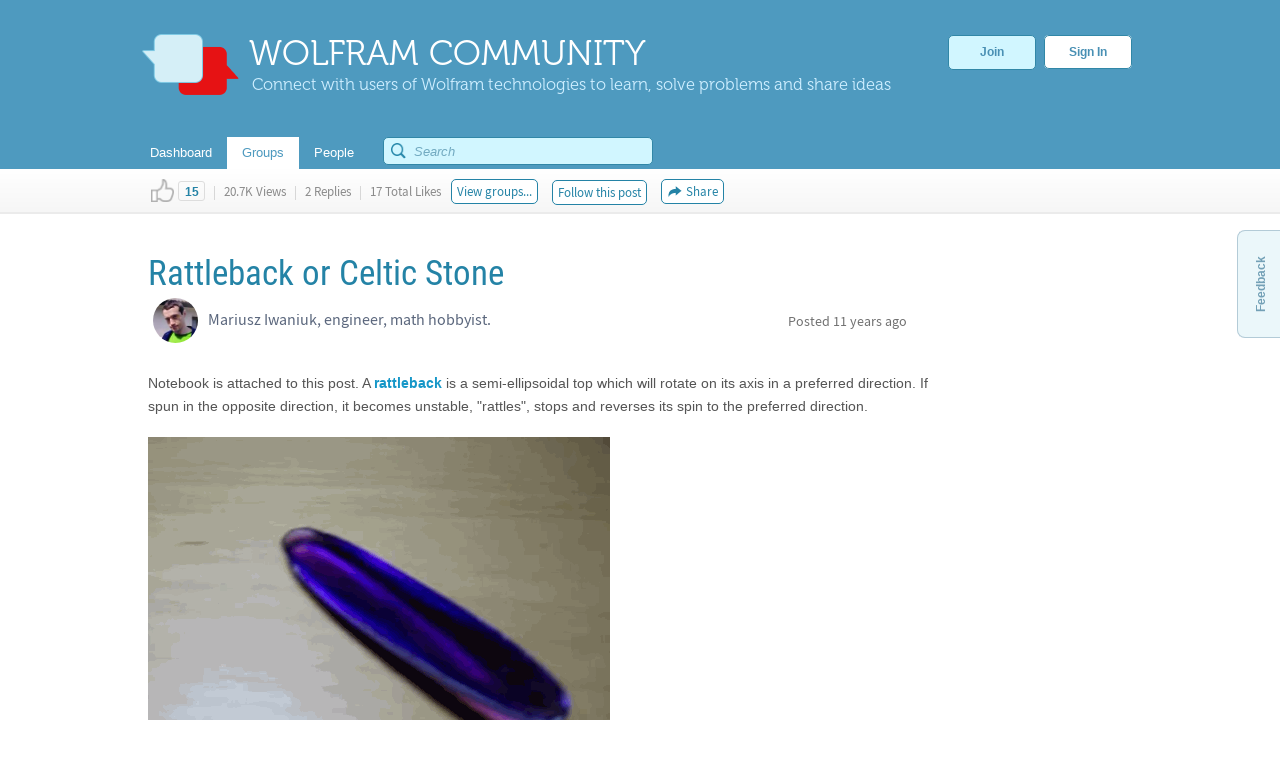

--- FILE ---
content_type: text/html;charset=UTF-8
request_url: https://community.wolfram.com/groups/-/m/t/501324
body_size: 21788
content:
























































		<!DOCTYPE html>







	
	




















		














	
	
		
	
	
	
	
	
	
	
		
		
	
	
		
	
	
	
	
	

	
	
	

	
	
	

	
	
	
	
	


































<html class="ltr" dir="ltr" lang="en-US">

<head>
  <meta http-equiv="Content-Security-Policy" content="upgrade-insecure-requests" />
	
	
		
	
		
			<title>Rattleback or Celtic Stone - Online Technical Discussion Groups&#x2014;Wolfram Community</title>
	
	<link rel="stylesheet" type="text/css" href="https://www.wolfram.com/common/css/css2009/2009nonHPheader.css">

	






















































<meta content="text/html; charset=UTF-8" http-equiv="content-type" />






































































	

	

	

	
		<meta name="description" content="Wolfram Community forum discussion about Rattleback or Celtic Stone. Stay on top of important topics and build connections by joining Wolfram Community groups relevant to your interests." lang="en-US" />
	

	

	
		<meta name="keywords" content="physics,graphics and visualization,wolfram language,staff picks" lang="en-US" />
	









	<link href="https://community.wolfram.com/groups/-/m/t/501324" rel="canonical" />

	

	

		

	





<link href="/html/css/main.css?browserId=other&amp;themeId=community_WAR_communitytheme&amp;minifierType=css&amp;languageId=en_US&amp;b=6100&amp;t=1533845484000" rel="stylesheet" type="text/css" />









	

				<link href="/group-abstract-portlet/css/main.css?browserId=other&amp;themeId=community_WAR_communitytheme&amp;minifierType=css&amp;languageId=en_US&amp;b=6100&amp;t=1763485921000" rel="stylesheet" type="text/css" />

	

				<link href="/html/portlet/message_boards/css/main.css?browserId=other&amp;themeId=community_WAR_communitytheme&amp;minifierType=css&amp;languageId=en_US&amp;b=6100&amp;t=1763326438000" rel="stylesheet" type="text/css" />

	

				<link href="/knowledge-base-portlet/admin/css/common.css?browserId=other&amp;themeId=community_WAR_communitytheme&amp;minifierType=css&amp;languageId=en_US&amp;b=6100&amp;t=1763485927000" rel="stylesheet" type="text/css" />

	

				<link href="/knowledge-base-portlet/article/css/main.css?browserId=other&amp;themeId=community_WAR_communitytheme&amp;minifierType=css&amp;languageId=en_US&amp;b=6100&amp;t=1763485927000" rel="stylesheet" type="text/css" />

	

				<link href="/html/portlet/journal_content/css/main.css?browserId=other&amp;themeId=community_WAR_communitytheme&amp;minifierType=css&amp;languageId=en_US&amp;b=6100&amp;t=1763326438000" rel="stylesheet" type="text/css" />

	







<script type="text/javascript">
	// <![CDATA[
		var Liferay = {
			Browser: {
				acceptsGzip: function() {
					return true;
				},
				getMajorVersion: function() {
					return 131.0;
				},
				getRevision: function() {
					return "537.36";
				},
				getVersion: function() {
					return "131.0.0.0";
				},
				isAir: function() {
					return false;
				},
				isChrome: function() {
					return true;
				},
				isFirefox: function() {
					return false;
				},
				isGecko: function() {
					return true;
				},
				isIe: function() {
					return false;
				},
				isIphone: function() {
					return false;
				},
				isLinux: function() {
					return false;
				},
				isMac: function() {
					return true;
				},
				isMobile: function() {
					return false;
				},
				isMozilla: function() {
					return false;
				},
				isOpera: function() {
					return false;
				},
				isRtf: function() {
					return true;
				},
				isSafari: function() {
					return true;
				},
				isSun: function() {
					return false;
				},
				isWap: function() {
					return false;
				},
				isWapXhtml: function() {
					return false;
				},
				isWebKit: function() {
					return true;
				},
				isWindows: function() {
					return false;
				},
				isWml: function() {
					return false;
				}
			},

			Data: {
				isCustomizationView: function() {
					return false;
				},

				notices: [
					null

					

					
				]
			},

			ThemeDisplay: {
				getCompanyId: function() {
					return "10154";
				},
				getCompanyGroupId: function() {
					return "10192";
				},
				getUserId: function() {
					return "10158";
				},

				

				getDoAsUserIdEncoded: function() {
					return "";
				},
				getPlid: function() {
					return "10543";
				},

				
					getLayoutId: function() {
						return "2";
					},
					getLayoutURL: function() {
						return "https://community.wolfram.com/groups";
					},
					isPrivateLayout: function() {
						return "false";
					},
					getParentLayoutId: function() {
						return "0";
					},
				

				getScopeGroupId: function() {
					return "10532";
				},
				getScopeGroupIdOrLiveGroupId: function() {
					return "10532";
				},
				getParentGroupId: function() {
					return "10532";
				},
				isImpersonated: function() {
					return false;
				},
				isSignedIn: function() {
					return false;
				},
				getDefaultLanguageId: function() {
					return "en_US";
				},
				getLanguageId: function() {
					return "en_US";
				},
				isAddSessionIdToURL: function() {
					return false;
				},
				isFreeformLayout: function() {
					return false;
				},
				isStateExclusive: function() {
					return false;
				},
				isStateMaximized: function() {
					return false;
				},
				isStatePopUp: function() {
					return false;
				},
				getPathContext: function() {
					return "";
				},
				getPathImage: function() {
					return "/image";
				},
				getPathJavaScript: function() {
					return "/html/js";
				},
				getPathMain: function() {
					return "/c";
				},
				getPathThemeImages: function() {
					return "/community-theme/images";
				},
				getPathThemeRoot: function() {
					return "/community-theme/";
				},
				getURLHome: function() {
					return "https://community.wolfram.com/web/community/dashboard";
				},
				getSessionId: function() {
					return "53466021607BBB946678B43B2B66B60C.wlp4";
				},
				getPortletSetupShowBordersDefault: function() {
					return true;
				}
			},

			PropsValues: {
				NTLM_AUTH_ENABLED: false
			}
		};

		var themeDisplay = Liferay.ThemeDisplay;

		

		Liferay.AUI = {
			getBaseURL: function() {
				return 'https://community.wolfram.com/html/js/aui/';
			},
			getCombine: function() {
				return true;
			},
			getComboPath: function() {
				return '/combo/?browserId=other&minifierType=&languageId=en_US&b=6100&t=1763485931000&p=/html/js&';
			},
			getFilter: function() {
				
					
						return {
							replaceStr: function(match, fragment, string) {
								return fragment + 'm=' + (match.split('/html/js')[1] || '');
							},
							searchExp: '(\\?|&)/([^&]+)'
						};
					
					
					
				
			},
			getJavaScriptRootPath: function() {
				return '/html/js';
			},
			getLangPath: function () {
				return 'aui_lang.jsp?browserId=other&themeId=community_WAR_communitytheme&colorSchemeId=01&minifierType=js&languageId=en_US&b=6100&t=1763485931000';
			},
			getRootPath: function() {
				return '/html/js/aui/';
			}
		};

		window.YUI_config = {
			base: Liferay.AUI.getBaseURL(),
			comboBase: Liferay.AUI.getComboPath(),
			fetchCSS: true,
			filter: Liferay.AUI.getFilter(),
			root: Liferay.AUI.getRootPath(),
			useBrowserConsole: false
		};

		

		Liferay.currentURL = '\x2fweb\x2fcommunity\x2fgroups\x2f-\x2fm\x2ft\x2f501324';
		Liferay.currentURLEncoded = '%2Fweb%2Fcommunity%2Fgroups%2F-%2Fm%2Ft%2F501324';
	// ]]>
</script>


	
		
			
				<script src="/html/js/barebone.jsp?browserId=other&amp;themeId=community_WAR_communitytheme&amp;colorSchemeId=01&amp;minifierType=js&amp;minifierBundleId=javascript.barebone.files&amp;languageId=en_US&amp;b=6100&amp;t=1763485931000" type="text/javascript"></script>
			
			
		
	
	



	<script src="/html/js/liferay/service.js?browserId=other&amp;minifierType=js&amp;languageId=en_US&amp;b=6100&amp;t=1763485931000" type="text/javascript"></script>


<script type="text/javascript">
	// <![CDATA[
		

			

			
				Liferay.Portlet.list = ['groupabstract_WAR_groupabstractportlet','19','3_WAR_knowledgebaseportlet_INSTANCE_gkY19InvdxDq','62_INSTANCE_yu3RYy1BJeVn','56_INSTANCE_RwB3TwfUaira'];
			
		

		

		
	// ]]>
</script>






	<script type="text/javascript">
		var _gaq = _gaq || [];

		_gaq.push(['_setAccount', 'UA-216407-15']);
		_gaq.push(['_trackPageview']);

		(function() {
			var ga = document.createElement('script');

			ga.src = ('https:' == document.location.protocol ? 'https://ssl' : 'http://www') + '.google-analytics.com/ga.js';

			ga.setAttribute('async', 'true');

			document.documentElement.firstChild.appendChild(ga);
		})();
	</script>










	











<link class="lfr-css-file" href="/community-theme/css/main.css?browserId=other&amp;themeId=community_WAR_communitytheme&amp;minifierType=css&amp;languageId=en_US&amp;b=6100&amp;t=1759429644000" rel="stylesheet" type="text/css" />

<style type="text/css">
	/* <![CDATA[ */
		
	/* ]]> */
</style>




	<style type="text/css">
		.search {
    float: right;
    margin-top: -10px;
    position: relative;
    display: none;
}
	</style>





	<style type="text/css">

		

			

		

			

		

			

		

			

		

			

		

	</style>




	
		<!-- gl-head-includes-legacy.en.html -->            <meta prefix="og: http://ogp.me/ns#" property="og:image" content="http://community.wolfram.com/share.png">    <meta prefix="og: http://ogp.me/ns#" property="og:image:secure_url" content="">    <meta prefix="og: http://ogp.me/ns#" property="og:image:width" content="1200">    <meta prefix="og: http://ogp.me/ns#" property="og:image:height" content="1200">        <link rel="stylesheet" href="//www.wolframcdn.com/fonts/source-sans-pro/1.0/global.css">    <link rel="stylesheet" href="/common/css/gl-styles.en.css">    <script defer src="/common/consent/cookie-consent.js"></script>    <script src="/common/javascript/wal/latest/walLoad.js"></script>    <script defer src="/common/js/announcements/script.js"></script>    <script src="/common/javascript/jquery/core/1.11.2/jquery.min.js"></script>    <script src="/common/javascript/jquery/plugins/migrate/1.2.1/jquery-migrate-1.2.1.min.js"></script>    <script src="/common/javascript/jquery/plugins/hoverIntent/r6/hoverIntent.min.js"></script>    <script src="/common/javascript/gl-head-scripts.en.js"></script>    <script src="/common/javascript/analytics.js"></script><!--/gl-head-includes-legacy.en.html -->

 	<script type="text/javascript" src="/static/javascript/jquery.easing.1.3.js"></script>

  <script type="text/javascript" src="/static/javascript/scopedCSS.min.js"></script>

 	<script crossorigin src="https://www.wolframcdn.com/notebook-embedder/0.3/wolfram-notebook-embedder.min.js"></script>

 	<!-- jQuery UI -->
	<link rel="stylesheet" href="https://code.jquery.com/ui/1.9.2/themes/base/jquery-ui.css" />
	<script src="https://code.jquery.com/ui/1.9.2/jquery-ui.js"></script>

 	<!-- Fancybox -->
 	<script type="text/javascript" src="/static/javascript/fancybox/jquery.fancybox-1.3.4.js"></script>
 	<link rel="stylesheet" href="/static/javascript/fancybox/jquery.fancybox-1.3.4.css" type="text/css" media="screen" />

    <!-- ShareThis -->
    <!--
	<script type="text/javascript">var switchTo5x=true;</script>
	<script type="text/javascript" src="http://w.sharethis.com/button/buttons.js"></script>
	-->

    <!-- Mathjax -->
    <script type="text/x-mathjax-config">
    	/* Include MathJax deliminator */
		MathJax.Hub.Config({
			"HTML-CSS": {
				preferredFont: "STIX",
				webFont: "STIX-Web",
				imageFont: null
			},
			tex2jax: {
				inlineMath: [["$","$"]],
				processEscapes: true
			}
		});
	</script>
	<script type="text/javascript" src="/static/javascript/markdown/mathjax/MathJax.js?config=TeX-AMS_HTML"></script>

	<!-- Group Selector -->
	<script type="text/javascript" src="/static/javascript/groupselector.js"></script>

	<script type="text/javascript" src="/static/javascript/main.js"></script>

	<style type="text/css">
		/* Pop up fancy box for mute and ban */
		#popUp {
			width: 400px;
			height: 300px;
			margin-top:4px;
		}

		#popUp #header {
			width: 100%;
			height: 75px;
			border-bottom: 1px solid #ccc;

			background: #ffffff; /* Old browsers */
			background: -moz-linear-gradient(top, #ffffff 0%, #f9f9f9 100%); /* FF3.6+ */
			background: -webkit-gradient(linear, left top, left bottom, color-stop(0%,#ffffff), color-stop(100%,#f9f9f9)); /* Chrome,Safari4+ */
			background: -webkit-linear-gradient(top, #ffffff 0%,#f9f9f9 100%); /* Chrome10+,Safari5.1+ */
			background: -o-linear-gradient(top, #ffffff 0%,#f9f9f9 100%); /* Opera 11.10+ */
			background: -ms-linear-gradient(top, #ffffff 0%,#f9f9f9 100%); /* IE10+ */
			background: linear-gradient(to bottom, #ffffff 0%,#f9f9f9 100%); /* W3C */
			filter: progid:DXImageTransform.Microsoft.gradient( startColorstr='#ffffff', endColorstr='#f9f9f9',GradientType=0 ); /* IE6-9 */
		}

		#popUp #header span {
			font-size: 20px;
			margin: 28px 30px;
			color: #3E90B9;
			text-shadow: 0 1px 4px rgba(255, 255, 255, 0.7);
			display: inline-block;
			line-height: 1em;
		}

		#popUp #body {
			margin: 30px;
			margin-top:25px;
			font-size: 12px;
		}

		#popUp #okay-button {
			margin-top: 30px;

			background: -webkit-linear-gradient(top, #f6fdff 0%,#b8dcea 100%); /* Chrome10+,Safari5.1+ */
			background: -o-linear-gradient(top, #f6fdff 0%,#b8dcea 100%); /* Opera 11.10+ */
			background: -ms-linear-gradient(top, #f6fdff 0%,#b8dcea 100%); /* IE10+ */

			background: -moz-linear-gradient(center top , #f6fdff, #b8dcea) repeat scroll 0 0 transparent;
		    background: linear-gradient(top, #f6fdff, #b8dcea) repeat scroll 0 0 transparent;
		    background: -webkit-linear-gradient(top, #f6fdff, #b8dcea) repeat scroll 0 0 transparent;
		    filter: progid:DXImageTransform.Microsoft.gradient(startColorstr='#f6fdff', endColorstr='#b8dcea');

		    outline: 0;
		    border: 1px solid #85c2e0;
		    border-radius: 5px;
		    -moz-border-radius: 5px;
		    -webkit-border-radius: 5px;
		    color: #4990b4;
		    cursor: pointer;
		    display: inline-block;
		    font-family: Arial,Helvetica,sans-serif;
		    font-size: 12px;
		    font-weight: bold;
		    line-height: 15px;
		    padding: 5px 15px;
		    position: relative;
		    text-align: center;
		    text-shadow: 0 1px 3px rgba(255, 255, 255, 0.6);
		    -webkit-box-shadow: 0px 1px 4px #eaeaea;
		    -moz-box-shadow: 0px 1px 4px #eaeaea;
		    box-shadow: 0px 1px 4px #eaeaea;
		    vertical-align: center;
		    text-decoration: none;
		}
	</style>
	<style>
		#verificationDialog {
		    margin: 0;
		    padding: 0;
		}
		#validate-header {
		    width: 100%;
		    height: 70px;
		    border-bottom: 1px solid #E5E5E5;
		    background-color: #F8F8F8;
		    border-radius: 7px 7px 0 0;
		}
		#validate-header h1 {
		    display: inline-block;
		    line-height: 1em;
		    font-family: Helvetica;
		    margin: 0;
		    padding: 26px 25px;
		    color: #5EA1C3;
		    font-size: 23px;
		    font-weight: normal;
		    text-shadow: 0px 2px 2px #DDD;
		}
		#validate-body {
		    padding: 15px 25px;
		    color: #333;
		}
		#validate-body span {
		    display: block;
		    font-family: Arial;
		    font-size: 12px;
		    color: #555;
		    padding-bottom: 15px;
		}
		.resend {
		    color: #777;
		    font-family: Arial;
		    font-size: 13px;
		}
		.resend:hover {
		    color: #3E90B9;
		}
	</style>

	<style>
		#joinCommunityDialog {
			width: 650px;
			height: 445px;
		}

		#header {
			width: 100%;
			height: 75px;
			border-bottom: 1px solid #ccc;
			border-radius: 7px 7px 0 0;

			background: #ffffff; /* Old browsers */
			background: -moz-linear-gradient(top, #ffffff 0%, #f9f9f9 100%); /* FF3.6+ */
			background: -webkit-gradient(linear, left top, left bottom, color-stop(0%,#ffffff), color-stop(100%,#f9f9f9)); /* Chrome,Safari4+ */
			background: -webkit-linear-gradient(top, #ffffff 0%,#f9f9f9 100%); /* Chrome10+,Safari5.1+ */
			background: -o-linear-gradient(top, #ffffff 0%,#f9f9f9 100%); /* Opera 11.10+ */
			background: -ms-linear-gradient(top, #ffffff 0%,#f9f9f9 100%); /* IE10+ */
			background: linear-gradient(to bottom, #ffffff 0%,#f9f9f9 100%); /* W3C */
			filter: progid:DXImageTransform.Microsoft.gradient( startColorstr='#ffffff', endColorstr='#f9f9f9',GradientType=0 ); /* IE6-9 */
		}

		#header span {
			font-size: 23px;
			font-family: Helvetica;
			margin: 28px 29px;
			color: #5EA1C3;
			text-shadow: 0 2px 2px #DDD;
			display: inline-block;
			line-height: 1em;
		}

		#agreement ol li {
			font-size: 12px;
			display: inline-block;
			padding-right: 5px;
			color: #73bbdd;
			min-width: 125px;
		}

		.tou-tabs {
			display: flex;
			margin: 15px 0px 4px 30px;
		}

		.tou-tabs li {
			margin-right: 10px
		}

	    ol li span {
			color: #7c7c7c;
			font-size: 13px;
			font-family: Arial;
		}

		label {
			color: #666666;
		}

		.tab-text {
			position: absolute;
			margin-top: 11px;
		}

		.tab-num-box {
			color: #7c7c7c;
			background-color: #e2e2e2;
			width: 41px;
			height: 36px;
			text-align: center;
			margin-right: 8px;
			display:block;
			float:left;
		}

		.tab-num-text {
			padding: 0px;
			margin-left: 15px;
			margin-top: 11px;
			font-family: 'Museo500';
			font-size: 19px;
			display:block;
			float:left;
		}

		.finished {
			border: 1px solid #d7edf5;
			margin-bottom: -1px;
			background-color: #f8f8f8;
		}

		.finished .tab-num-box {
			color: white;
			font-family: 'Museo300';
			background-color: #c5e3f2;
		}

		.finished .tab-num-text {
			color: #5A9ABA;
		}

		.finished .tab-text {
			font-family: 'Arial';
			font-weight: bold;
			color: #c4e2f2;
			font-size: 13px;
		}

		.active .tab-num-box {
			background-color: #73bbdd;
			width: 41px;
			height: 41px;
			box-shadow: 0px 0px 5px (0, 0, 0 0.35);
		}

		.active .tab-num-text {
			color: white;
			margin-top: 13px;
			margin-left: 16px;
		}

		.active .tab-text {
			font-family: Arial;
			font-weight: bold;
			color: #5A9ABA;
			margin-top: 13px;
		}

		.wolframIdTab {
			width: 275px;
		}

		.wolframIdTab .tab-text {
			padding: 0px;
		}

		.acceptTouTab {
			border: 1px solid #b7dbed;
			border-bottom: none;
			opacity: 1;
			background-color: #f7fdff;
			width: 291px;
			height: 41px;
			margin-bottom: -5px;
		}

		.panel {
			background-color: #f7fdff;
			border: 1px solid #b7dbed;
			margin: 0px 30px;
		}

		.panel .label {
			display: block;
			font-family: Arial;
			font-size: 12px;
			color: #555;
			margin: 5px 15px;
		}

		.sub-panel {
			border-top: 1px solid #B7DBED;
			background: #fff;
			padding: 20px;
			padding-left: 25px;
		}

		.sub-panel a {
			padding: 0px 15px;
			text-decoration: none;
			font-size: 12px;
			color: #3187a7;
		}
		
		.sub-panel a:hover {
			color: #0a6089;
		}

		input[type="submit"] {
		    background: -moz-linear-gradient(center top , #f6fdff, #b8dcea) repeat scroll 0 0 transparent;
		    background: linear-gradient(top, #f6fdff, #b8dcea) repeat scroll 0 0 transparent;
		    background: -webkit-linear-gradient(top, #f6fdff, #b8dcea) repeat scroll 0 0 transparent;
		    filter: progid:DXImageTransform.Microsoft.gradient(startColorstr='#f6fdff', endColorstr='#b8dcea');
		    outline: 0;
		    border: 1px solid #85c2e0;
		    border-radius: 5px;
		    -moz-border-radius: 5px;
		    -webkit-border-radius: 5px;
		    color: #4990b4;
		    cursor: pointer;
		    display: inline-block;
		    font-family: Arial,Helvetica,sans-serif;
		    font-size: 12px;
		    font-weight: bold;
		    line-height: 15px;
		    padding: 5px 15px;
		    position: relative;
		    text-align: center;
		    text-shadow: 0 1px 3px rgba(255, 255, 255, 0.6);
		    -webkit-box-shadow: 0px 1px 4px #eaeaea;
		    -moz-box-shadow: 0px 1px 4px #eaeaea;
		    box-shadow: 0px 1px 4px #eaeaea;
		    vertical-align: center;
		    text-decoration: none;
		}

		input[type="submit"]:hover {
			background: -moz-linear-gradient(center top , #f6fdff, #90cae1) repeat scroll 0 0 transparent;
		    background: linear-gradient(top, #f6fdff, #90cae1) repeat scroll 0 0 transparent;
		    background: -webkit-linear-gradient(top, #f6fdff, #90cae1) repeat scroll 0 0 transparent;
		    filter: progid:DXImageTransform.Microsoft.gradient(startColorstr='#f6fdff', endColorstr='#90cae1');
		    border: 1px solid #85c2e0;
		    border-radius: 5px;
		    -moz-border-radius: 5px;
		    -webkit-border-radius: 5px;
		    color: #3e90b9;
		    cursor: pointer;
		    display: inline-block;
		    font-family: Arial,Helvetica,sans-serif;
		    font-size: 12px;
		    font-weight: bold;
		    line-height: 15px;
		    padding: 5px 15px;
		    position: relative;
		    text-align: center;
		    text-shadow: 0 1px 4px rgba(255, 255, 255, 0.7);
		    vertical-align: center;
		    text-decoration: none;
		}

		.cancel-button {
			background: -moz-linear-gradient(center top , #f6fdff, #b8dcea) repeat scroll 0 0 transparent;
		    background: linear-gradient(top, #f6fdff, #b8dcea) repeat scroll 0 0 transparent;
		    background: -webkit-linear-gradient(top, #f6fdff, #b8dcea) repeat scroll 0 0 transparent;
		    filter: progid:DXImageTransform.Microsoft.gradient(startColorstr='#f6fdff', endColorstr='#b8dcea');
		    outline: 0;
		    border: 1px solid #85c2e0;
		    border-radius: 5px;
		    -moz-border-radius: 5px;
		    -webkit-border-radius: 5px;
		    color: #4990b4;
		    cursor: pointer;
		    display: inline-block;
		    font-family: Arial,Helvetica,sans-serif;
		    font-size: 12px;
		    font-weight: bold;
		    line-height: 15px;
		    padding: 5px 15px;
		    position: relative;
		    text-align: center;
		    text-shadow: 0 1px 3px rgba(255, 255, 255, 0.6);
		    -webkit-box-shadow: 0px 1px 4px #eaeaea;
		    -moz-box-shadow: 0px 1px 4px #eaeaea;
		    box-shadow: 0px 1px 4px #eaeaea;
		    vertical-align: center;
		    text-decoration: none;
	    }

	    .cancel-button:hover {
			background: -moz-linear-gradient(center top , #f6fdff, #90cae1) repeat scroll 0 0 transparent;
		    background: linear-gradient(top, #f6fdff, #90cae1) repeat scroll 0 0 transparent;
		    background: -webkit-linear-gradient(top, #f6fdff, #90cae1) repeat scroll 0 0 transparent;
		    filter: progid:DXImageTransform.Microsoft.gradient(startColorstr='#f6fdff', endColorstr='#90cae1');
		    border: 1px solid #85c2e0;
		    border-radius: 5px;
		    -moz-border-radius: 5px;
		    -webkit-border-radius: 5px;
		    color: #3e90b9;
		    cursor: pointer;
		    display: inline-block;
		    font-family: Arial,Helvetica,sans-serif;
		    font-size: 12px;
		    font-weight: bold;
		    line-height: 15px;
		    padding: 5px 15px;
		    position: relative;
		    text-align: center;
		    text-shadow: 0 1px 4px rgba(255, 255, 255, 0.7);
		    vertical-align: center;
		    text-decoration: none;
		}

		#join-text {
			padding: 25px;
			color: #555;
			font-size: 13px;
			font-family: 'Arial';
			height: 160px;
			line-height: 18px;
			color: #777;
		}

		#join-text a {
			text-decoration: none;	
			color: #3187a7;
		}
		
		#join-text a:hover {
			text-decoration: none;	
			color: #0a6089;
		}

		#join-text span {
			display: block;
			padding-bottom: 15px;
		}

		#confirm-cancel-text {
			padding: 25px;
			color: #777;
			font-size: 13px;
			line-height: 18px;
			font-family: 'Arial';
			height: 160px;
		}

		#confirm-cancel-text h1 {
			font-family: Museo500;
			font-size: 17px;
			color: #146F9D;
			margin: 0px;
			font-weight: normal;
		}

		#confirm-cancel-text span {
			display: block;
			padding-bottom: 5px;
		}

		#cancel-reg {
			cursor: pointer;
		}
	</style>
</head>

<body class=" yui3-skin-sam controls-visible signed-out public-page site">

<div id="gl-inner-wrapper">

	














































































































	
		
						
		
		
	<header id="banner" role="banner">
		<div id="heading">
			<a href="/" class="heading-wrapper"><img id="community-logo" src="/community-theme/images/community-header-new.png"/>
				<div id="community-header"> WOLFRAM COMMUNITY </div>
				<div id="community-tagline"> Connect with users of Wolfram technologies to learn, solve problems and share ideas </div>
			</a>
						<div class="user-button-wrapper">
	
				<a class="join-register" href="/delegate/registration-portlet/">Join</a>
	
									
				<a class="sign-in" href="/delegate/login-portlet/" title="" target="_top" >Sign In</a>
	
			</div>
					</div>
		
			
		<div class="nav-shadow"></div>
		<div id="fullnav">
			<div id="navbar">
				 


<nav id="communitynavigation">
			
		<a href="/dashboard">
							<div class="navitem">
								<span>Dashboard</span>
				</div>
		</a>
		
			
		<a href="/groups">
							<div class="navitem selected">
								<span>Groups</span>
				</div>
		</a>
		
			
		<a href="/people">
							<div class="navitem">
								<span>People</span>
				</div>
		</a>
		
	</nav>								<div id="search-bar"> 































































<form action="https://community.wolfram.com/search?p_p_id=search_WAR_searchportlet&p_p_lifecycle=0&p_p_col_count=5&_search_WAR_searchportlet_filter=&_search_WAR_searchportlet_start=0&_search_WAR_searchportlet_limit=20&_search_WAR_searchportlet_mvcPath=%2Fsearch.jsp" onSubmit="ctem_3_search(); return false;" method="get" name="fm" >
			<input name="p_p_id" type="hidden" value="search_WAR_searchportlet" /><input name="p_p_lifecycle" type="hidden" value="0" /><input name="p_p_col_count" type="hidden" value="5" /><input name="_search_WAR_searchportlet_filter" type="hidden" value="" /><input name="_search_WAR_searchportlet_start" type="hidden" value="0" /><input name="_search_WAR_searchportlet_limit" type="hidden" value="20" /><input name="_search_WAR_searchportlet_mvcPath" type="hidden" value="&#x2f;search&#x2e;jsp" />
						<input id ="search_image" title="search" type="submit" />		
						<input id="keywords" name="keywords" type="text" value="" size="30" maxlength="75" type="text" placeholder="Search"/>	
</form>
 
</form> </div>
			</div>
		</div>
	</header>
	
	<div id="wrapper">
	
			
	            	
					
					
	            	
								
						
								
	
		<div id="content">
	
							



















































































































	
		
































































	

	<div id="p_p_id_103_" class="portlet-boundary portlet-boundary_103_  portlet-static portlet-static-end  " >
		<span id="p_103"></span>

		<div class="portlet-body">



	
	
	
	

		

			
				
				
					
				
			

		

	





			
		</div>
	</div>





	

	<div class="columns-1" id="main-content" role="main">
		<div class="portlet-layout">
			<div class="portlet-column portlet-column-only" id="column-1">
				<div class="portlet-dropzone portlet-column-content portlet-column-content-only" id="layout-column_column-1">



























































	
		
































































	

	<div id="p_p_id_groupabstract_WAR_groupabstractportlet_" class="portlet-boundary portlet-boundary_groupabstract_WAR_groupabstractportlet_  portlet-static portlet-static-end group-abstract-portlet " >
		<span id="p_groupabstract_WAR_groupabstractportlet"></span>

		<div class="portlet-body">



	
	
	
	

		

			
				
					
						
					



























































	
	
	
	
	

		

		
			
				

<section class="portlet" id="portlet_groupabstract_WAR_groupabstractportlet">
	<header class="portlet-topper">
		<h1 class="portlet-title">
			





































































	
	
	
		<span  >
			
				
				
					
	
		
			
			
				<img class="icon" id="zyuh" src="/group-abstract-portlet/icon.png"  alt="Group Abstract" title="Group Abstract" />
			
		
	

	
		
		
		
			
		
	

				
			
		</span>
	




 <span class="portlet-title-text">Group Abstract</span>
		</h1>

		<menu class="portlet-topper-toolbar" id="portlet-topper-toolbar_groupabstract_WAR_groupabstractportlet" type="toolbar">
												</menu>
	</header>

	<div class="portlet-content">
		
					<div class=" portlet-content-container" style="">
						


	<div class="portlet-body">



	
		
			
			
				
					





































































































































	

				

				
					
					
						


	

		
































































	
	
	
	


<script type="text/javascript">
function updateIndividualGroup(tag) {
	var actionURL = 'https://community.wolfram.com/groups?p_auth=HKLE6gjg&p_p_id=groupabstract_WAR_groupabstractportlet&p_p_lifecycle=1&p_p_state=normal&p_p_mode=view&p_p_col_id=column-1&p_p_col_count=5';
		actionURL += '&updateGroup=' + tag;
		actionURL += '&curTag=' + '';
		location.href = actionURL;
}
</script>

	
	

					
				
			
			
		
	
	



	</div>

					</div>
				
	</div>
</section>
			
			
		
	

				
				
			

		

	





			
		</div>
	</div>





	
	




























































	
		
































































	

	<div id="p_p_id_19_" class="portlet-boundary portlet-boundary_19_  portlet-static portlet-static-end portlet-message-boards " >
		<span id="p_19"></span>

		<div class="portlet-body">



	
	
	
	

		



























































	
	
	
	
	

		

		
			
				

<section class="portlet" id="portlet_19">
	<header class="portlet-topper">
		<h1 class="portlet-title">
			





































































	
	
	
		<span  >
			
				
				
					
	
		
			
			
				<img class="icon" id="suxb" src="/community-theme/images/spacer.png"  alt="Message Boards" title="Message Boards" style="background-image: url('/html/icons/_sprite.png'); background-position: 50% -608px; background-repeat: no-repeat; height: 16px; width: 16px;" />
			
		
	

	
		
		
		
			
		
	

				
			
		</span>
	




 <span class="portlet-title-text">Message Boards</span>
		</h1>

		<menu class="portlet-topper-toolbar" id="portlet-topper-toolbar_19" type="toolbar">
												</menu>
	</header>

	<div class="portlet-content">
		
					<div class=" portlet-content-container" style="">
						


	<div class="portlet-body">



	
		
			
			
				
					





































































































































	

				

				
					
					
						


	
	
		




































































<div class="displayStyle-default">
	









































































<div id="_19_addAnswerFlagDiv" style="display: none;">
	





































































	
	
	
		<span  >
			
				
				
					
	
		
			
			
				<img class="icon" id="rjus" src="/community-theme/images/common/checked.png"  alt="" />
			
		
	

	
		
		
		
			
				<span class="taglib-text">Answer</span>
			
		
	

				
			
		</span>
	






	

		

		(<a href="javascript:_19_deleteAnswerFlag(&#039;@MESSAGE_ID@&#039;);" >Unmark</a>)
	
</div>

<div id="_19_deleteAnswerFlagDiv" style="display: none;">

	

	





































































	
	
	
		<span  >
			
				
					<a class="taglib-icon" href="javascript:_19_addAnswerFlag(&#039;@MESSAGE_ID@&#039;);" id="_19_ctvk" >
						
	
		
			
				<img class="icon" src="/community-theme/images/common/checked.png"  alt="" />
			
			
		
	

	
		
		
		
			
				<span class="taglib-text">Mark as an Answer</span>
			
		
	

					</a>
				
				
			
		</span>
	





</div>


	
		
















































































<form action="" class="aui-form  " id="_19_fm" method="post" name="_19_fm" >
			

















































































	
	
	
	
	
	
	

		

		
			
			
				<input class="aui-field-input aui-field-input-text"  id="_19_breadcrumbsCategoryId"  name="_19_breadcrumbsCategoryId"     type="hidden" value="0"   />
			
		
	





			

















































































	
	
	
	
	
	
	

		

		
			
			
				<input class="aui-field-input aui-field-input-text"  id="_19_breadcrumbsMessageId"  name="_19_breadcrumbsMessageId"     type="hidden" value="501324"   />
			
		
	





			

















































































	
	
	
	
	
	
	

		

		
			
			
				<input class="aui-field-input aui-field-input-text"  id="_19_threadId"  name="_19_threadId"     type="hidden" value="501325"   />
			
		
	






			






















































































<script type="text/javascript" src="https://platform-api.sharethis.com/js/sharethis.js#property=5a7b601064e48e0012e6e37c&product=inline-share-buttons"></script>


	
	
		<style>
			.root-post .like-component {
				align-items: center;
			}

			.root-post .like-button {
				margin-left: 10px;
			}
		</style>
	


<script type="text/javascript">
	
	$( moveThreadStickybarIntoBanner );
	
	function moveThreadStickybarIntoBanner() {
		$('#banner').append( $('#thread-stickybar-container') );
	}
	
	var isCollapsed = false;
	var isGroupInfoCollapsed = true;

	window.onscroll = function() {toggleStickybarCollapse()};

	function toggleStickybarCollapse() {
		if(!isCollapsed) {
			if (document.documentElement.scrollTop > 120) {
				document.getElementById("thread-stickybar-container").classList.add("collapse");
				document.getElementById("thread-stickybar-mini-Wolfram-Community-banner").classList.add("expand");
				document.getElementById("thread-title").classList.add("expand");
				collapseGroupInfo();
				isCollapsed = true;
			}
		} else {
			if (document.documentElement.scrollTop < 110) {
				document.getElementById("thread-stickybar-container").classList.remove("collapse");
				document.getElementById("thread-stickybar-mini-Wolfram-Community-banner").classList.remove("expand");
				document.getElementById("thread-title").classList.remove("expand");
				isCollapsed = false;
			}
		}
	}
	
	function toggleGroupInfoCollapsed() {
		if(!isGroupInfoCollapsed) {
			collapseGroupInfo();
		} else {
			expandGroupInfo();
		}
	}
	
	function collapseGroupInfo() {
		if(!isGroupInfoCollapsed) {
			document.getElementById("thread-stickybar-group-info").classList.add("collapse");
			isGroupInfoCollapsed = true;
		}
	}
	
	function expandGroupInfo() {
		if(isGroupInfoCollapsed) {
			document.getElementById("thread-stickybar-group-info").classList.remove("collapse");
			isGroupInfoCollapsed = false;
		}
	}
	
</script>

<div id="thread-stickybar-container">
	
	<div id="thread-stickybar-mini-Wolfram-Community-banner">
		<div id="thread-stickybar-mini-Wolfram-Community-icon">
			<a href="/">
				<img src="/community-theme/images/community-header-new.png" style="height: 24px;">
			</a>
		</div>
	
		<a href="/" id="thread-stickybar-mini-Wolfram-Community-text">
			WOLFRAM COMMUNITY
		</a>
		
		<div id="thread-stickybar-mini-navbar">
			<ul style="margin-left:auto;">
				<li class="thread-stickybar-mini-navbar-button">
					<a href="/dashboard">
						<div style="height:32px;padding-top:17px;">
							<div class="thread-stickybar-mini-navbar-text">Dashboard</div>
						</div>
					</a>
				</li>
				<li class="thread-stickybar-mini-navbar-button">
					<a href="/groups">
						<div style="height:32px;padding-top:17px;">
							<div class="thread-stickybar-mini-navbar-text">Groups</div>
						</div>
					</a>
				</li>
				<li class="thread-stickybar-mini-navbar-button">
					<a href="/people">
						<div style="height:32px;padding-top:17px;">
							<div class="thread-stickybar-mini-navbar-text">People</div>
						</div>
					</a>
				</li>
			</ul>
			<ul style="margin-right:16.8%;">
				<li class="thread-stickybar-mini-navbar-button">
					<a href="/search">
						<div style="height:32px;padding-top:17px;margin:0 10px;">
							<div>
								<img src="/community-theme/images/search-icon.png" style="height:17px;-webkit-filter:brightness(10);filter:brightness(10);">
							</div>
						</div>
					</a>
				</li>
			</ul>
		</div>
	</div>
	
	<div id="thread-stickybar-thread-info">
		<div id="thread-stickybar-like-button" style="display:inline">
			
				
				
					<input id="does-not-like" class="taglib-ratings signed-out-thumbs" type="image"
						src="/community-theme/images/like-default.png"
						onclick="signInFunc();return false;">
				
			
		</div>
		
		<div id="counter_root" class="thread-stickybar-like-count" style="display:inline-block">
			15
		</div>
		
		<div class="thread-stickybar-regular-font" style="display:inline-block;">
			<div style="color:#cccccc;display:inline;padding:0 5px;">|</div>
			20.7K Views
			<div style="color:#cccccc;display:inline;padding:0 5px;">|</div>
			2 Replies
			<div style="color:#cccccc;display:inline;padding:0 5px;">|</div>
			17 Total Likes
		</div>
		
		<div class="horizontal-space-between-stats-and-buttons"></div>
			
		
		<div id="thread-stickybar-buttons">
			
			<div id="thread-stickybar-viewgroups" style="display:inline-block;">
				<!--  viewgroups-button -->
				<div id="thread-stickybar-viewgroups-button" style="display:inline" onclick="toggleGroupInfoCollapsed()">
					<span>View groups...</span>
				</div>
			</div>
			
			<div class="horizontal-space-between-buttons"></div>
			
			<div id="thread-stickybar-follow-button" style="display:inline-block">
				
					
					
						
							
							
							
							
						
		
						
							
		
							
								<a class="taglib-icon" href="#"
									onclick="signInFunc();return false;"> <span
									class="taglib-text">Follow this post</span>
								</a>
							
						
					
				
			</div>
			
			<div class="horizontal-space-between-buttons"></div>
			
			<div id="thread-stickybar-sharemore" style="display:inline-block;">
				<!--  sharemore-button -->
				<div id="thread-stickybar-sharemore-button" style="display:inline">
					<div style="display:inline;">
						<?xml version="1.0" encoding="utf-8"?>
						<!-- Generator: Adobe Illustrator 27.5.0, SVG Export Plug-In . SVG Version: 6.00 Build 0)  -->
						<svg version="1.1" id="_x32_" xmlns="http://www.w3.org/2000/svg" xmlns:xlink="http://www.w3.org/1999/xlink" x="0px" y="0px"
							viewBox="0 0 514 514" style="enable-background:new 0 0 514 514;margin-bottom:-2px;" xml:space="preserve"
							width="16px" height="13px">
							<g>
								<path class="st0" d="M513,231.4L284.5,45.6v109.8C61.8,157.2-20.8,308.3,5.8,468.4c48.7-99.5,149.9-153.7,278.7-158.1v107
									L513,231.4z"/>
							</g>
						</svg>
					</div>
					
					<span>Share</span>
				</div>
				
				<!--  sharemore-panel-->
				<div id="thread-stickybar-sharemore-content-origin">
					<span class="thread-stickybar-sharemore-triangle-general thread-stickybar-sharemore-triangle-border"></span>
					<span class="thread-stickybar-sharemore-triangle-general thread-stickybar-sharemore-triangle-inside"></span>
					<div id="thread-stickybar-sharemore-content-container">
						<!--  sharemore-content-->
						<div id="thread-stickybar-sharemore-content">
							<div class="thread-stickybar-sharemore-text">Share this post:</div>
							<div class="social sharethis-inline-share-buttons st_facebook_custom st_twitter_custom" style="min-width:300px"></div>
						</div>
					</div>
				</div>
				
			</div>
			
		</div>
	</div>

	
	<div id="thread-stickybar-group-info" class="collapse">
		<div class="thread-stickybar-groups-font thread-stickybar-groups-spacing" style="display:inline">GROUPS:</div>
		

































































        <div class="taglib-asset-tags-summary">
                

                
                        
                                
                                	<a class="tag staff-picks-tag" href="/content?curTag=staff picks">Staff Picks</a>
                                			<a class="tag" href="/content?curTag=physics">Physics</a>			<a class="tag" href="/content?curTag=graphics and visualization">Graphics and Visualization</a>			<a class="tag" href="/content?curTag=wolfram language">Wolfram Language</a>
                        
                        
                
        </div>

         
	</div>
	
</div>



<script type="text/javascript">

	function signInFunc() {
		location.href = "/delegate/login-portlet";
	}

	var zyfa_curCounter = 15;
	var zyfa_myCounter = 0.0;
	var zyfa_voteOrNot = false;
	if(zyfa_myCounter > 0) {
		zyfa_voteOrNot = true;
	}

	function update_counter_root() {
		document.getElementById("counter_root").innerHTML = (function() {
			if(!zyfa_voteOrNot){
				zyfa_voteOrNot = true;
				$("#thread-stickybar-thread-info .aui-rating-element").removeClass("wolfram-like-off");
				$("#thread-stickybar-thread-info .aui-rating-element").addClass("wolfram-like-on");
				return zyfa_curCounter += 1;
			} else {
				zyfa_voteOrNot = false;
				$("#thread-stickybar-thread-info .aui-rating-element").removeClass("wolfram-like-on");
				$("#thread-stickybar-thread-info .aui-rating-element").addClass("wolfram-like-off");
				return zyfa_curCounter -= 1;
			}
		})();
	}

	$(document).ready(function() {
		/* Checking if it's inside .thumbs, because if it's my own post, then the function should not trigger */
		/* For my own post it will be .self-thumbs */
		$("#thread-stickybar-like-button .thumbs .aui-rating-element").click( function() {
			update_counter_root();
		});

        (function() {
            var staticHTMLNodes = [];
            var embedNodes = [];
            var currentEmbedNode = null;
            var unscopedSelectors = [];

            function getSelectorNames(node) {
                var output = [];
                var ruleList = node.sheet.cssRules;
                for (var iRuleList=0; iRuleList < ruleList.length; iRuleList++) {
                    output[iRuleList] = ruleList[iRuleList].selectorText;
                }
                return output;
            }

            /* Callback function to execute when mutations are observed */
            var callback = function(mutationsList, observer) {
            	
            	for (var iMutation=0; iMutation < mutationsList.length; iMutation++) {
            		var mutation = mutationsList[iMutation];
                    /* Only work with the first child element that has been added to the head, */
                    /* and restrict operations to elements of type <style type="text/css"> */
                    if (mutation.type === 'childList' && mutation.addedNodes) {
                        var newNode = mutation.addedNodes[0];
                        var isStyleNode = newNode && newNode.tagName === 'STYLE' && newNode.getAttribute('type') === 'text/css';
                        if (isStyleNode) {
                            /* TODO: it doesn't seem like we add multiple classes for now, but if we do, this code will need to be more generic */
                            var selectorNames = getSelectorNames(newNode)[0];
                            if (unscopedSelectors.indexOf(selectorNames) > -1 && newNode.innerHTML) {
                                /* Update CSS to be specific to the node */
                                newNode.innerHTML = scopedCSS(newNode.innerHTML, 'div[data-url="' + currentEmbedNode + '"]');
                            } else {
                                /* Update selectors that are already un-scoped */
                                unscopedSelectors = unscopedSelectors.concat([selectorNames]);
                            }
                        }
                    }
                }
            };

            $('div[data-type="application/vnd.wolfram.notebook"]').each(function() {
                if ($(this).data('url')) {
                    staticHTMLNodes.push($(this));
                }
            });

            function embedNotebooksAtNodes(nodes) {
                if (nodes.length > 0) {
                    var curNode$ = nodes.shift();
                    currentEmbedNode = curNode$.data('url');

                    try {
                        var req = WolframNotebookEmbedder.embed(curNode$.data('url'), curNode$[0], {showRenderProgress: false});
                        req.then(function(nb) {
                            nb.addEventListener('initial-render-done', function() {
                                return embedNotebooksAtNodes(nodes);
                            });
                        }).then(undefined, function() {
                            /* If the embed promise was rejected for some reason, move to embedding at other nodes */
                            return embedNotebooksAtNodes(nodes);
                        });

                    } catch (error) {
                        /* If something unexpected happenned when trying to embed at the current node, move to embedding at the next node */
                        return embedNotebooksAtNodes(nodes);
                    }

                }
            }

            /* Replace placeholder with static html across all replies */
            /* Once that's done, switch the static html with the live version */
            function replaceWithStaticHTML(nodes) {
                var styleSheetSelector = 'style[type="text/css"]:first';
                if (nodes.length > 0) {
                    var curNode$ = nodes.shift();
                    embedNodes.push(curNode$);
                        if (curNode$.html()) {
                            replaceWithStaticHTML(nodes);
                        } else {
                            $.ajax(curNode$.data('url').replace(/\/(obj|objects|env)\//, '/statichtml/'))
                                .done(
                                    function (data) {
                                    /* When there is no cache, sometimes the cross-hatch disappears and makes for a bad user experience */
                                    if (data) {
                                        var resp$ = $(data);
                                        var updatedCSSRules = scopedCSS(resp$.find(styleSheetSelector).text(), 'div[data-url=\"' + curNode$.data('url') + "\"]");
                                        resp$.find(styleSheetSelector).html(updatedCSSRules);
                                        curNode$.html(resp$.wrap("<div>").parent().html()).css('min-height', 'auto');
                                    }
                                    replaceWithStaticHTML(nodes);
                                }).fail(function(xhr, options, error) {
                                    if (xhr.status === 404 || xhr.status === 403) {
                                        curNode$.addClass('notfound');
                                    }
                                    replaceWithStaticHTML(nodes);
                            });
                        }
                } else {
                    /* Watch for additions to the head node */
                    var targetNode = document.head;
                    var config = { attributes: false, childList: true, subtree: false };
                    var observer = new MutationObserver(callback);
                    observer.observe(targetNode, config);
                    embedNotebooksAtNodes(embedNodes);
                }
            }
            replaceWithStaticHTML(staticHTMLNodes);
        })();
	});
</script>


	
		
			
			
		
		
		<div id="thread-title" class="title-and-info">
			
































































<div class="taglib-header ">
	

	<h1 class="header-title">
		<span>
			
				
					Rattleback or Celtic Stone
				
				
			
		</span>
	</h1>
</div>
		</div>
		
		<div class="root-post">
			<div id="thread-author-avatar" class="user-image">
				
					
					
						
































































<div class="taglib-user-display display-style-2">

	

	<a href="https://community.wolfram.com/c/my_sites/view?groupId=476425&amp;privateLayout=0" >
		<span class="user-profile-image">
			<div class="avatar-border">
				<div class="avatar-spacer">
					<img alt="Mariusz&#x20;Iwaniuk" class="avatar" src="/image/user_male_portrait?img_id=502410&amp;t=1769912542940" width="65" />
				</div>
			</div>
		</span>

		<span class="user-name">
			Mariusz Iwaniuk
		</span>
	</a>

	<div class="user-details">






























































	</div>
</div>
					
				
			</div>
			
			<div id="thread-message-info" class="title-and-info">
				 
					
						<div class="post-details">
							<div class="author-info">
								
								<a href="/web/mariuszi28cg">Mariusz Iwaniuk, engineer, math hobbyist.</a>
							</div>
							<div class="time-posted">
								
									
										Posted <span class="author-red">11 years ago</span>
									
									
								
							</div>
						</div>
					
					
				
			</div>
		</div>
	
	


<div class="thread-controls">

	<div class="thread-actions">
		<table class="lfr-table">
		<tr>
			

			
			

			

			
		</tr>
		</table>
	</div>

	<div class="clear"></div>
</div>

<div>

	

	<div class="message-scroll" id="_19_message_0"></div>
	
	       

	               

	               



































































































	<div class="root-message-container">
	<script type="text/javascript">
		var repliedToComment = null;	/* This global variable keeps track of which comment is being replied to */
	
		function setQuickReplyTo(messageId) {
			removeQuickReplyHighlight();
			
			if ($("textarea").length == 0) {
				$('html, body').animate({
					scrollTop: $("#mute-msg").offset().top - 200
				}, 500);
				return;
			}
			
			$(".reply-to-text").show();
			$(".reply-to-link").attr("href", "#_19_message_" + messageId);
			$(".message-container").each(function(index, element) {
				anchor = $(element).find("#_19_message_" + messageId);
				if(anchor.length != 0) {
					$(".reply-to-link").text($(element).find(".author-red").text());
					
					repliedToComment = element;
					
					$(element).addClass("reply-to-container");
					
				}
			});
			
			$("textarea").focus();
		}
		
		function removeQuickReplyTo() {
			_19_addQuickReply('reply', '501324');
			$(".reply-to-text").hide();
			
			removeQuickReplyHighlight();
		}
		
		function removeQuickReplyHighlight() {

			$(repliedToComment).removeClass("reply-to-container");
			
			repliedToComment = null;
		}
	
		$(document).ready(function() {
			var msgId = '501324';
			var isSignedIn = 'false';
			
			if (isSignedIn) {
				setTimeout(function(){ _19_addQuickReply('reply', msgId); removeQuickReplyTo(); }, 500);	
			}
			
		});
	</script>








<script>
	var eonk_curCounter_child = 15;
	var eonk_myCounter_child = 0.0;
	var eonk_voteOrNot_child = false;
	if(eonk_myCounter_child > 0) {
		eonk_voteOrNot_child = true;
	}

	var eonk_currId = "eonk_counter_child";

	function eonk_update_counter() {
		document.getElementById(eonk_currId).innerHTML = (function() {
			if(!eonk_voteOrNot_child) {
				eonk_voteOrNot_child = true;
				$("#eonk_reply .aui-rating-element").removeClass("wolfram-like-off");
				$("#eonk_reply .aui-rating-element").addClass("wolfram-like-on");
				return eonk_curCounter_child += 1;
			} else {
				eonk_voteOrNot_child = false;
				$("#eonk_reply .aui-rating-element").removeClass("wolfram-like-on");
				$("#eonk_reply .aui-rating-element").addClass("wolfram-like-off");
				return eonk_curCounter_child -= 1;
			}
		})();
	}

	$(document).ready(function() {
		$("#eonk_reply .thumbs .aui-rating-element").click( function() {
			eonk_update_counter();
		});
	});

</script>

	
	
		<style>
			.root-post .like-component {
				align-items: center;
			}

			.root-post .like-button {
				margin-left: 0;
			}
		</style>
	

	

		
<div class="message-container" style="margin-left: 0px; width: 780px; border:none;">
	<a id="_19_message_501324"></a>
	<table class="thread-message-view portlet-section-body results-row" id="_19_message_501324">
	<tr>
		<td class="lfr-top">
			<div class="thread-body">

				
				<p>Notebook is attached to this post. A <a href="http://en.wikipedia.org/wiki/Rattleback"><strong>rattleback</strong></a> is a semi-ellipsoidal top which will rotate on its axis in a preferred direction. If spun in the opposite direction, it becomes unstable, &quot;rattles&quot;, stops and reverses its spin to the preferred direction.</p>
<p><img src="/c/portal/getImageAttachment?filename=f45ty56eytjughdfsdsg65.gif&amp;userId=11733" alt="enter image description here" /></p>
<p>This spin-reversal appears to violate the law of the conservation of angular momentum. Moreover, for most rattlebacks the motion will happen when the rattleback is spun in one direction, but not when spun in the other. Some exceptional rattlebacks will reverse when spun in either direction. This makes the rattleback a physical curiosity that has excited human imagination since prehistorical times.</p>
<p><a href="http://en.wikipedia.org/wiki/Rattleback">Wikipedia Link</a> References: <a href="http://www.hindawi.com/journals/tswj/2014/569386/">Link</a></p>
<p><img src="/c/portal/getImageAttachment?filename=sn3487heichidcuisd.gif&amp;userId=11733" alt="enter image description here" /></p>

				
					<div class="custom-attributes">
						































































<div class="taglib-custom-attributes-list">

	

		





































































	

	


	

	
</div>
					</div>
				
				

					

					<div class="message-attachments">
						<div class="message-attachments-title">
							<img class="message-attachments-image" src="/community-theme/images/attachment-paperclip.png" />
							<strong>Attachments:</strong>
						</div>
						<div class="message-attachments-list">
							
						</div>
					</div>
				
			</div>
		</td>
	</tr>

	
	
		<tr>
			<td class="thread-bottom">

				<div class="entry-links">
					

































































				</div>
				<ul class="edit-controls lfr-component">

					

					 

					
				</ul>
			</td>
		</tr>
	

	</table>
	
	
		<div class="root-bottom-view">
	
	
	
	
		
			<div class="author">
				
					
						POSTED BY: <span class="author-red"><a href="/web/mariuszi28cg">Mariusz Iwaniuk</a></span>
					
					
				
			</div>
		
				
	
	
	
	<div class="subject">
		
		
		

		

		
	</div>

	<div class="thread-bottom-controls" style="align:left;">
		

			

			
				<ul class="edit-controls lfr-component">	

					
						
						
						
							<li>
								<a class="taglib-icon" href="#" onclick="signInFunc();return false;">Reply</a>
							</li>
							<li style="color: #999;"> | </li>
						
					

					<li>
												
								
							
								<a class="taglib-icon" href="#" onclick="signInFunc();return false;">Flag</a>
							
						
					</li>

					
				</ul>
			
		
	</div>

	</div>
</div>



	<!-- close root div --></div>
	
		<div class="root-message-info">
			<span class="reply-count"> 2 Replies </span>	
					
			
			         
			         
			 
			<div class="sorting">
				<span style="display:inline-block;font-size:15px;font-family:'Source Sans Pro'; color:#8a8a8a; margin-top: 9px;">Sort By:</span>
				


































































	

	
		
		
			<input name="_19_sortMsgTabsScroll" type="hidden" />

			<ul class="aui-tabview-list">
		
	

	

		
			
			
				<li class="aui-tab aui-state-default current aui-tab-active aui-state-active first" id="_19_sortMsg82101112108105101115TabsId">
					<span class="aui-tab-content">
						
							
								<a class="aui-tab-label" href="https://community.wolfram.com/groups/-/m/t/501324?sortMsg=Replies"
									
								>
							
							
						

						
							<strong>
						

						Replies

						
							</strong>
						

						
							
								</a>
							
							
						
					</span>
				</li>
			
		

	

		
			
			
				<li class="aui-tab aui-state-default" id="_19_sortMsg76105107101115TabsId">
					<span class="aui-tab-content">
						
							
								<a class="aui-tab-label" href="https://community.wolfram.com/groups/-/m/t/501324?sortMsg=Likes"
									
								>
							
							
						

						

						Likes

						

						
							
								</a>
							
							
						
					</span>
				</li>
			
		

	

		
			
			
				<li class="aui-tab aui-state-default last" id="_19_sortMsg8210199101110116TabsId">
					<span class="aui-tab-content">
						
							
								<a class="aui-tab-label" href="https://community.wolfram.com/groups/-/m/t/501324?sortMsg=Recent"
									
								>
							
							
						

						

						Recent

						

						
							
								</a>
							
							
						
					</span>
				</li>
			
		

	

	

	
		
		
			</ul>
		
	

	

































































	

			</div>
		</div>
	





	










































































































<script>
	var twwx_curCounter_child = 0;
	var twwx_myCounter_child = 0.0;
	var twwx_voteOrNot_child = false;
	if(twwx_myCounter_child > 0) {
		twwx_voteOrNot_child = true;
	}

	var twwx_currId = "twwx_counter_child";

	function twwx_update_counter() {
		document.getElementById(twwx_currId).innerHTML = (function() {
			if(!twwx_voteOrNot_child) {
				twwx_voteOrNot_child = true;
				$("#twwx_reply .aui-rating-element").removeClass("wolfram-like-off");
				$("#twwx_reply .aui-rating-element").addClass("wolfram-like-on");
				return twwx_curCounter_child += 1;
			} else {
				twwx_voteOrNot_child = false;
				$("#twwx_reply .aui-rating-element").removeClass("wolfram-like-on");
				$("#twwx_reply .aui-rating-element").addClass("wolfram-like-off");
				return twwx_curCounter_child -= 1;
			}
		})();
	}

	$(document).ready(function() {
		$("#twwx_reply .thumbs .aui-rating-element").click( function() {
			twwx_update_counter();
		});
	});

</script>

	
	
		<style>
			.root-post .like-component {
				align-items: center;
			}

			.root-post .like-button {
				margin-left: 0;
			}
		</style>
	

	

	<div class="reply_posts" id="twwx_reply" style="margin-left: 0px; width: 780px;">
		<div class="like-component">
			<div class="like-button">
				
					
					
						<input id="does-not-like" type="image" src="/community-hook/images/like-default.png" onclick="signInFunc(); return false;">
					
				
			</div>
			<div class="like-counter like-counter-margin" id="twwx_counter_child">0</div>
		</div>

		<div class="user-image">
			
				
				
					
































































<div class="taglib-user-display display-style-2">

	

	<a href="https://community.wolfram.com/c/my_sites/view?groupId=20105&amp;privateLayout=0" >
		<span class="user-profile-image">
			<div class="avatar-border">
				<div class="avatar-spacer">
					<img alt="EDITORIAL&#x20;BOARD" class="avatar" src="/image/user_male_portrait?img_id=27971&amp;t=1769795666649" width="65" />
				</div>
			</div>
		</span>

		<span class="user-name">
			EDITORIAL BOARD
		</span>
	</a>

	<div class="user-details">






























































	</div>
</div>
				
			
		</div>

	
		
			<div class="post-details">
				<div class="author-info">
					
					<a href="/web/wolframcommunity">EDITORIAL BOARD, WOLFRAM</a> 
				</div>
				<div class="time-posted">
					
						
							Posted <span class="author-red">10 years ago</span>
						
						
					
				</div>
			</div>
		
		
	
</div>

		
<div class="message-container" style="margin-left: 0px; width: 780px; border:none;">
	<a id="_19_message_876259"></a>
	<table class="thread-message-view portlet-section-alternate results-row alt" id="_19_message_876259">
	<tr>
		<td class="lfr-top">
			<div class="thread-body">

				
				<p><img src="http://community.wolfram.com//c/portal/getImageAttachment?filename=2015-11-02_10-07-11.png&userId=20103" alt="enter image description here"/> - another post of yours has been selected for the <a href="http://community.wolfram.com/content?curTag=staff+picks">Staff Picks</a> group, congratulations !</p><p>We are happy to see you at the top of the <a href="http://wolfr.am/featured">"Featured Contributor" board</a>. Thank you for your wonderful contributions, and please keep them coming!</p>

				
					<div class="custom-attributes">
						































































<div class="taglib-custom-attributes-list">

	

		





































































	

	


	

	
</div>
					</div>
				
				
			</div>
		</td>
	</tr>

	
	
		<tr>
			<td class="thread-bottom">

				<div class="entry-links">
					

































































				</div>
				<ul class="edit-controls lfr-component">

					

					 

					
				</ul>
			</td>
		</tr>
	

	</table>
	
	
	
		<div class="thread-bottom-view">
	
	
	
		
			<div class="author">
				
					
						POSTED BY: <span class="author-red"><a href="/web/wolframcommunity">EDITORIAL BOARD</a></span>
					
					
				
			</div>
		
				
	
	
	
	<div class="subject">
		
		
		

		

		

			

		
	</div>

	<div class="thread-bottom-controls" style="align:left;">
		

			

			
				<ul class="edit-controls lfr-component">	

					
						
						
						
							<li>
								<a class="taglib-icon" href="#" onclick="signInFunc();return false;">Reply</a>
							</li>
							<li style="color: #999;"> | </li>
						
					

					<li>
												
								
							
								<a class="taglib-icon" href="#" onclick="signInFunc();return false;">Flag</a>
							
						
					</li>

					
				</ul>
			
		
	</div>

	</div>
</div>








	










































































































<script>
	var gkow_curCounter_child = 2;
	var gkow_myCounter_child = 0.0;
	var gkow_voteOrNot_child = false;
	if(gkow_myCounter_child > 0) {
		gkow_voteOrNot_child = true;
	}

	var gkow_currId = "gkow_counter_child";

	function gkow_update_counter() {
		document.getElementById(gkow_currId).innerHTML = (function() {
			if(!gkow_voteOrNot_child) {
				gkow_voteOrNot_child = true;
				$("#gkow_reply .aui-rating-element").removeClass("wolfram-like-off");
				$("#gkow_reply .aui-rating-element").addClass("wolfram-like-on");
				return gkow_curCounter_child += 1;
			} else {
				gkow_voteOrNot_child = false;
				$("#gkow_reply .aui-rating-element").removeClass("wolfram-like-on");
				$("#gkow_reply .aui-rating-element").addClass("wolfram-like-off");
				return gkow_curCounter_child -= 1;
			}
		})();
	}

	$(document).ready(function() {
		$("#gkow_reply .thumbs .aui-rating-element").click( function() {
			gkow_update_counter();
		});
	});

</script>

	
	
		<style>
			.root-post .like-component {
				align-items: center;
			}

			.root-post .like-button {
				margin-left: 0;
			}
		</style>
	

	

	<div class="reply_posts" id="gkow_reply" style="margin-left: 0px; width: 780px;">
		<div class="like-component">
			<div class="like-button">
				
					
					
						<input id="does-not-like" type="image" src="/community-hook/images/like-default.png" onclick="signInFunc(); return false;">
					
				
			</div>
			<div class="like-counter like-counter-margin" id="gkow_counter_child">2</div>
		</div>

		<div class="user-image">
			
				
				
					
































































<div class="taglib-user-display display-style-2">

	

	<a href="https://community.wolfram.com/c/my_sites/view?groupId=11735&amp;privateLayout=0" >
		<span class="user-profile-image">
			<div class="avatar-border">
				<div class="avatar-spacer">
					<img alt="Vitaliy&#x20;Kaurov" class="avatar" src="/image/user_male_portrait?img_id=18931&amp;t=1769906239485" width="65" />
				</div>
			</div>
		</span>

		<span class="user-name">
			Vitaliy Kaurov
		</span>
	</a>

	<div class="user-details">






























































	</div>
</div>
				
			
		</div>

	
		
			<div class="post-details">
				<div class="author-info">
					
					<a href="/web/vitaliyk">Vitaliy Kaurov, WOLFRAM Research</a> 
				</div>
				<div class="time-posted">
					
						
							Posted <span class="author-red">11 years ago</span>
						
						
					
				</div>
			</div>
		
		
	
</div>

		
<div class="message-container" style="margin-left: 0px; width: 780px; border:none;">
	<a id="_19_message_501877"></a>
	<table class="thread-message-view portlet-section-body results-row" id="_19_message_501877">
	<tr>
		<td class="lfr-top">
			<div class="thread-body">

				
				<p>Absolutely marvelous animation - thank you! I did not know it is possible to capture the effect via NDSolveValue. I have not seen a single formula in Wikipedia. Putting your reference from your notebook here:</p>
<blockquote><p>T.R.Kane and D.A.Levinson, <em>Realistic mathematical modeling of the rattleback</em> International Journal of Non-Linear Mechanics, vol.17, no.3, pp.175[Dash]186, 1982.</p>
</blockquote><p>This post became <a href="http://redd.it/36snqm">quite popular on Reddit / Physics</a> and someone has posted a <a href="http://www.docdroid.net/soeq/moffatt-tokieda-2008.pdf.html">related paper</a> in the comments: </p>
<blockquote><p>H. K. Moffatt, Tadashi Tokieda, <em>Celt reversals: a prototype of chiral dynamics</em>, Proceedings of the Royal Society of Edinburgh,138A, 361368,2008 </p>
</blockquote>

				
					<div class="custom-attributes">
						































































<div class="taglib-custom-attributes-list">

	

		





































































	

	


	

	
</div>
					</div>
				
				
			</div>
		</td>
	</tr>

	
	
		<tr>
			<td class="thread-bottom">

				<div class="entry-links">
					

































































				</div>
				<ul class="edit-controls lfr-component">

					

					 

					
				</ul>
			</td>
		</tr>
	

	</table>
	
	
	
		<div class="thread-bottom-view">
	
	
	
		
			<div class="author">
				
					
						POSTED BY: <span class="author-red"><a href="/web/vitaliyk">Vitaliy Kaurov</a></span>
					
					
				
			</div>
		
				
	
	
	
	<div class="subject">
		
		
		

		

		

			

		
	</div>

	<div class="thread-bottom-controls" style="align:left;">
		

			

			
				<ul class="edit-controls lfr-component">	

					
						
						
						
							<li>
								<a class="taglib-icon" href="#" onclick="signInFunc();return false;">Reply</a>
							</li>
							<li style="color: #999;"> | </li>
						
					

					<li>
												
								
							
								<a class="taglib-icon" href="#" onclick="signInFunc();return false;">Flag</a>
							
						
					</li>

					
				</ul>
			
		
	</div>

	</div>
</div>







	       
	       
	
</div>

		
















































































</form>


	
	


<script>
	function signIn_DefaultFunction() {
		location.href = "/delegate/login-portlet";
	}
</script>


	
		
			
			
				<div class="authoring" id="aui_3_4_0_1_1412" onclick="signIn_DefaultFunction();return false;">
				   <div class="label" id="aui_3_4_0_1_1411">
				      Reply to this discussion 
				      <span class="reply-to-text" style="display: none;">
				         in reply to <a class="reply-to-link"></a> 
				         <div class="remove-reply-to-btn"></div>
				      </span>
				   </div>
				   <div class="wmd-panel">
				      <div id="wmd-button-bar">
				         <ul id="wmd-button-row" class="wmd-button-row">
				            <li class="wmd-button" id="wmd-notebook-button" title="Notebook <nb>" style="left: 0px; width: 100px; height:25px;"><button style=" position: absolute; display: flex; background: #2483a6; color: white !important; text-shadow:none; height:26px;"><img style="background: url(&quot;/community-theme/images/message_boards/editor/notebook.png&quot;) center center no-repeat; height: 32px; width: 30px; max-height: 16px; max-width:16px; background-size:contain"></img><span style="padding: 2px 0px 0px 4px; ">Add Notebook</span> </button></li>
				            <li class="wmd-button" id="wmd-code-button" title="Code Sample <pre><code> Ctrl+K" style="left: 0px;"><span style="background: url(&quot;/community-theme/images/message_boards/editor/code.png&quot;) center center no-repeat;"></span></li>
				            <li class="wmd-spacer wmd-spacer1" id="wmd-spacer1"></li>
				            <li class="wmd-button" id="wri-tab-button" title="Tab TAB" style="left: 25px;"><span style="background: url(&quot;/community-theme/images/message_boards/editor/increase-indent.png&quot;) center center no-repeat;"></span></li>
				            <li class="wmd-button" id="wri-detab-button" title="Detab Ctrl+TAB" style="left: 50px;"><span style="background: url(&quot;/community-theme/images/message_boards/editor/decrease-indent.png&quot;) center center no-repeat;"></span></li>
				            <li class="wmd-spacer wmd-spacer1" id="wmd-spacer2"></li>
				            <li class="wmd-button" id="wmd-image-button" title="Image <img> Ctrl+G" style="left: 100px;"><span style="background: url(&quot;/community-theme/images/message_boards/editor/image.png&quot;) center center no-repeat;"></span></li>
				            <li class="wmd-button" id="wmd-link-button" title="Hyperlink <a> Ctrl+L" style="left: 125px;"><span style="background: url(&quot;/community-theme/images/message_boards/editor/link.png&quot;) center center no-repeat;"></span></li>
				            <li class="wmd-button" id="wmd-quote-button" title="Blockquote <blockquote> Ctrl+Q" style="left: 150px;"><span style="background: url(&quot;/community-theme/images/message_boards/editor/quote.png&quot;) center center no-repeat;"></span></li>
				            <li class="wmd-spacer wmd-spacer2" id="wmd-spacer3"></li>
				            <li class="wmd-button" id="wmd-bold-button" title="Strong <strong> Ctrl+B" style="left: 200px;"><span style="background: url(&quot;/community-theme/images/message_boards/editor/bold.png&quot;) center center no-repeat;"></span></li>
				            <li class="wmd-button" id="wmd-italic-button" title="Emphasis <em> Ctrl+I" style="left: 225px;"><span style="background: url(&quot;/community-theme/images/message_boards/editor/italic.png&quot;) center center no-repeat;"></span></li>
				            <li class="wmd-button" id="wmd-ulist-button" title="Bulleted List <ul> Ctrl+U" style="left: 250px;"><span style="background: url(&quot;/community-theme/images/message_boards/editor/bullets.png&quot;) center center no-repeat;"></span></li>
				            <li class="wmd-button" id="wmd-olist-button" title="Numbered List <ol> Ctrl+O" style="left: 275px;"><span style="background: url(&quot;/community-theme/images/message_boards/editor/numbered.png&quot;) center center no-repeat;"></span></li>
				            <li class="wmd-button" id="wmd-heading-button" title="Heading <h1>/<h2> Ctrl+H" style="left: 300px;"><span style="background: url(&quot;/community-theme/images/message_boards/editor/headline.png&quot;) center center no-repeat;"></span></li>
				            <li class="wmd-button" id="wmd-hr-button" title="Horizontal Rule <hr> Ctrl+R" style="left: 325px;"><span style="background: url(&quot;/community-theme/images/message_boards/editor/divider.png&quot;) center center no-repeat;"></span></li>
				            <li class="wmd-spacer wmd-spacer3" id="wmd-spacer4"></li>
				            <li class="wmd-button" id="wmd-undo-button" title="Undo - Ctrl+Z" style="left: 375px;"><span style="background: url(&quot;/community-theme/images/message_boards/editor/undo-invalid.png&quot;) center center no-repeat;"></span></li>
				            <li class="wmd-button" id="wmd-redo-button" title="Redo - Ctrl+Shift+Z" style="left: 400px;"><span style="background: url(&quot;/community-theme/images/message_boards/editor/redo-invalid.png&quot;) center center no-repeat;"></span></li>
				         </ul>
				      </div>
				      <div id="editor-help">
				         <div class="editor-help-icon"></div>
				         <div class="editor-help-wrapper">
				            <div class="editor-help-tooltip">Community posts can be styled and formatted using the <a class="editor-help-link" href="http://daringfireball.net/projects/markdown/syntax" target="_blank"> Markdown syntax</a>.</div>
				         </div>
				      </div>
				      <textarea class="wmd-input" id="wmd-input"></textarea>
				      <div class="community-user-mentions hidden"></div>
				   </div>
				   <div style="display:none">
				      <div id="mention-error-popup">
				         <div class="popup-header"> <span class="popup-header-text">Tag limit exceeded</span> </div>
				         <div class="popup-body">
				            <div class="error-text"> Note: Only the first five people you tag will receive an email notification; the other tagged names will appear as links to their profiles. </div>
				            <div class="button-row"> <button class="publish-button">Publish anyway</button> <button class="cancel-button" onclick="$.fancybox.close();">Cancel</button> </div>
				         </div>
				      </div>
				   </div>
				   <a class="iframe image-upload" href="/c/portal/markdown_image_uploader?cmd=getPage" style="display:hidden"></a> <a class="iframe link-insert" href="/c/portal/markdown_link" style="display:hidden"></a> <a href="#mention-error-popup" class="mention-error-popup" style="display:hidden"></a> 
				   <div class="preview-area">
				      <div class="editor-section-text">Reply Preview</div>
				      <div id="wmd-preview" class="wmd-panel wmd-preview"></div>
				   </div>
				   <input class="aui-field-input aui-field-input-text" id="_19_body" name="_19_body" type="hidden" value="aaaaasasafadadag"> <!-- For now child messages do not get parent tags, this is definitely subject to change --> <!-- <input class="aui-field-input aui-field-input-text"  id="_19_assetTagNames"  name="_19_assetTagNames"     type="hidden" value=""   /> --> 
				   <div class="message-file-attachments">
				      <div class="attachments-title"> <span class="editor-section-text">Attachments</span> </div>
				      <div class="new-file-button"> <span class="filename"></span> <a class="remove-attachment-button">Remove</a> <input name="hidden-upload1" id="hidden-upload1" class="hidden-upload" label="" size="70" type="file"> <label class="fake-upload-button" style="" for="hidden-upload1">Add a file to this post</label> </div>
				   </div>
				   <div class="editor-input-field">
				      <span class="aui-field aui-field-choice"> <span class="aui-field-content"> <span class="aui-field-element aui-field-label-right"> <input id="_19_subscribe" name="_19_subscribe" type="hidden" value="true"> <input checked="" class="aui-field-input aui-field-input-choice" id="_19_subscribeCheckbox" name="_19_subscribeCheckbox" onclick="Liferay.Util.updateCheckboxValue(this); " type="checkbox" value="true"> </span> <label class="aui-field-label" for="_19_subscribeCheckbox"> Follow this discussion </label> </span> </span> 
				      <div class="editor-publish-button-row"> <span class="aui-button aui-button-submit"> <span class="aui-button-content"> <input class="aui-button-input aui-button-input-submit" id="_19_publishButton" type="submit" value="Publish"> </span> </span> <span class="editor-cancel-text"> or <a onclick="_19_addQuickReply('cancel', '');">Discard</a></span> </div>
				   </div>
				</div>
			
		
	





</div>
	

					
				
			
			
		
	
	



	</div>

					</div>
				
	</div>
</section>
			
			
		
	


	





			
		</div>
	</div>





	
	




























































	
		
	
	




























































	
		
	
	




























































	
		
	
	
</div>
			</div>
		</div>
	</div>




	







<form action="#" id="hrefFm" method="post" name="hrefFm">
	<span></span>
</form>
				
			<span class="footer-top">
				Be respectful. Review our <a href="/guidelines">Community Guidelines</a> to understand your role and
				responsibilities. <a href="/tou">Community Terms of Use</a>
			</span>
	
			<div id="feedback">
				<a href="mailto:wolfram-community@wolfram.com?subject=Wolfram%20Community%20Feedback">Feedback</a>
			</div>
	
		</div>
	</div>
</div>




























































	<!-- gl-footer.en.html --><footer id="_footer">    <div id="_footer-top">        <nav id="_footer-nav" class="_page-width">            <div>                <ul>                    <li>Products                    <li><a href="https://www.wolfram.com/wolfram-one/?source=footer">Wolfram|One</a>                    <li><a href="https://www.wolfram.com/mathematica/?source=footer">Mathematica</a>                    <li><a href="https://www.wolfram.com/notebook-assistant-llm-kit/?source=footer">Notebook Assistant + LLM Kit</a>                    <li><a href="https://www.wolfram.com/compute-services/?source=footer">Compute Services</a>                    <li><a href="https://www.wolfram.com/system-modeler/?source=footer">System Modeler</a>                    <li class="_line"><hr>                    <li><a href="https://www.wolfram.com/wolfram-alpha-notebook-edition/?source=footer">Wolfram|Alpha Notebook Edition</a>                    <li><a href="https://www.wolframalpha.com/pro/?source=footer">Wolfram|Alpha Pro</a>                    <li><a href="https://www.wolfram.com/products/?source=footer#mobile-apps">Mobile Apps</a>                    <li class="_line"><hr>                    <li><a href="https://www.wolfram.com/engine/?source=footer">Wolfram Engine</a>                    <li><a href="https://www.wolfram.com/player/?source=footer">Wolfram Player</a>                    <li class="_line"><hr>                    <li><a href="https://www.wolfram.com/group-organization-licensing/?source=footer">Volume &amp; Site Licensing</a>                    <li><a href="https://www.wolfram.com/server-deployment-options/?source=footer">Server Deployment Options</a>                </ul>            </div>            <div>                <ul>                    <li>Consulting                    <li><a href="https://consulting.wolfram.com/?source=footer">Wolfram Consulting</a>                </ul>                <ul>                    <li>Repositories                    <li><a href="https://datarepository.wolframcloud.com/?source=footer">Data Repository</a>                    <li><a href="https://resources.wolframcloud.com/FunctionRepository/?source=footer">Function Repository</a>                    <li><a href="https://resources.wolframcloud.com/PacletRepository/?source=footer">Community Paclet Repository</a>                    <li><a href="https://resources.wolframcloud.com/NeuralNetRepository/?source=footer">Neural Net Repository</a>                    <li><a href="https://resources.wolframcloud.com/PromptRepository/?source=footer">Prompt Repository</a>                    <li class="_line"><hr>                    <li><a href="https://resources.wolframcloud.com/ExampleRepository/?source=footer">Wolfram Language Example Repository</a>                    <li><a href="https://notebookarchive.org/?source=footer">Notebook Archive</a>                    <li><a href="https://github.com/wolframresearch/?source=footer" target="_blank">Wolfram GitHub</a>                </ul>            </div>            <div>                <ul>                    <li>Learning                    <li><a href="https://www.wolfram.com/wolfram-u/?source=footer">Wolfram U</a>                    <li><a href="https://reference.wolfram.com/language/?source=footer">Wolfram Language Documentation</a>                    <li><a href="https://events.wolfram.com/?source=footer">Webinars &amp; Training</a>                    <li><a href="https://education.wolfram.com/programs/?source=footer">Educational Programs</a>                    <li class="_line"><hr>                    <li><a href="https://www.wolfram.com/language/elementary-introduction/3rd-ed/?source=footer">Wolfram Language Introduction</a>                    <li><a href="https://www.wolfram.com/language/fast-introduction-for-programmers/?source=footer">Fast Introduction for Programmers</a>                    <li><a href="https://www.wolfram.com/language/fast-introduction-for-math-students/?source=footer">Fast Introduction for Math Students</a>                    <li><a href="https://www.wolfram.com/books/?source=footer">Books</a>                    <li class="_line"><hr>                    <li><a href="https://community.wolfram.com/?source=footer">Wolfram Community</a>                    <li><a href="https://blog.wolfram.com/?source=footer">Wolfram Blog</a>                </ul>            </div>            <div>                <ul>                    <li>Public Resources                    <li><a href="https://www.wolframalpha.com/?source=footer">Wolfram|Alpha</a>                    <li><a href="https://www.wolframalpha.com/pro/problem-generator/?source=footer">Wolfram Problem Generator</a>                    <li><a href="https://challenges.wolframcloud.com/?source=footer">Wolfram Challenges</a>                    <li class="_line"><hr>                    <li><a href="https://www.computerbasedmath.org/?source=footer">Computer-Based Math</a>                    <li><a href="https://www.wolfram.com/resources/computational-thinking/?source=footer">Computational Thinking</a>                    <li><a href="https://www.computationinitiative.org/computational-adventures/?source=footer">Computational Adventures</a>                    <li class="_line"><hr>                    <li><a href="https://demonstrations.wolfram.com/?source=footer">Demonstrations Project</a>                    <li><a href="https://datadrop.wolframcloud.com/?source=footer">Wolfram Data Drop</a>                    <li><a href="https://mathworld.wolfram.com/?source=footer" target="_blank">MathWorld</a>                    <li><a href="https://www.wolframscience.com/?source=footer">Wolfram Science</a>                    <li><a href="https://www.wolfram-media.com/?source=footer">Wolfram Media Publishing</a>                </ul>            </div>            <div>                <ul>                    <li>Customer Resources                    <li><a href="https://www.wolfram.com/get-products-services/?source=footer">Store</a>                    <li><a href="https://www.wolfram.com/download-center/?source=footer">Product Downloads</a>                    <li><a href="https://user.wolfram.com/portal/?source=footer">User Portal</a>                    <li><a href="https://account.wolfram.com/?source=footer">Your Account</a>                    <li><a href="https://www.wolfram.com/siteinfo/?source=footer">Organization Access</a>                    <li class="_line"><hr>                    <li><a href="https://support.wolfram.com/?source=footer">Support FAQ</a>                    <li><a href="https://www.wolfram.com/support/contact/?source=footer">Contact Support</a>                </ul>                <ul>                    <li>Company                    <li><a href="https://www.wolfram.com/company/?source=footer">About Wolfram</a>                    <li><a href="https://www.wolfram.com/company/careers/?source=footer">Careers</a>                    <li><a href="https://www.wolfram.com/company/contact/?source=footer">Contact</a>                    <li><a href="https://company.wolfram.com/events/?source=footer">Events</a>                </ul>            </div>        </nav>    </div>    <div id="_footer-bottom" class="_page-width-no-padding">        <div class="flex">            <div id="_footer-social">                <div class="flex">                    <a href="https://www.facebook.com/wolframresearch?source=footer" target="_blank"><svg class="_icon _footer-facebook"><use href="#_footer-facebook"></use><title>Facebook</title></svg></a>                    <a href="https://x.com/WolframResearch?source=footer" target="_blank"><svg class="_icon _footer-twitter"><use href="#_footer-twitter"></use><title>X</title></svg></a>                    <a href="https://twitch.tv/wolfram?source=footer" target="_blank"><svg class="_icon _footer-twitch"><use href="#_footer-twitch"></use><title>Twitch</title></svg></a>                    <a href="https://www.linkedin.com/company/wolfram-research/?source=footer" target="_blank"><svg class="_icon _footer-linkedin"><use href="#_footer-linkedin"></use><title>LinkedIn</title></svg></a>                    <a href="https://www.youtube.com/user/wolframresearch?source=footer" target="_blank"><svg class="_icon _footer-youtube"><use href="#_footer-youtube"></use><title>YouTube</title></svg></a>                    <a href="https://www.wolfram.com/?source=footer"><svg class="_icon _footer-spikey"><use href="#_footer-spikey"></use><title>Wolfram</title></svg></a>                </div>            </div>            <div id="_footer-language" class="text-align-r">                <div class="display-ib">© <span id="_footer-year">2026</span> <a href="https://www.wolfram.com/?source=footer">Wolfram</a> <span class="_separator">|</span> <a href="https://www.wolfram.com/legal/?source=footer">Legal</a> &amp; <a href="https://www.wolfram.com/legal/privacy/wolfram/?source=footer">Privacy Policy</a> <span class="_separator">|</span> </div>                <div class="display-ib">                    <div id="_language-picker">                        <div class="_current-language"><svg class="_icon _footer-globe"><use href="#_footer-globe"></use></svg><span> English</span></div>                        <div class="_dropdown">                            <ul class="_dropdown-menu">                                <li class="selected"><a href=""><svg class="_icon _footer-check"><use href="#_footer-check"></use></svg><img src="/common/images/gl-lang-en.png" alt="en"></a></li>                            </ul>                        </div>                    </div>                </div>            </div>        </div>    </div></footer><div style="height: 0; width: 0; position: absolute; visibility: hidden; top: -999999999999px;"><svg xmlns="http://www.w3.org/2000/svg">    <g id="_footer-icons">        <symbol id="_footer-facebook" viewBox="0 0 15 15">            <path fill="currentColor" d="M13.4,0H1.7C.8,0,0,.8,0,1.7v11.7c0,.9.7,1.7,1.3,1.7h11.7c1.3,0,2-.8,2-1.7V1.7c0-.9-.8-1.7-1.7-1.7ZM11.8,9.1h-1.6v5.9h-2.5v-5.9h-1.2v-2.2h1.2v-1.9c0-1.7.7-2.7,2.7-2.7h2v2.1h-1.3c-.8,0-.8.3-.8.8v1.7h1.9l-.2,2.2h0Z"/>        </symbol>        <symbol id="_footer-twitter" viewBox="0 0 15 15">            <polygon fill="currentColor" points="3.9 3.6 10.1 11.7 11.1 11.7 4.9 3.6 3.9 3.6"/>            <path fill="currentColor" d="M13.4,0H1.7C.8,0,0,.8,0,1.7v11.7c0,.9.7,1.7,1.7,1.7h11.7c.9,0,1.7-.8,1.7-1.7V1.7c0-.9-.8-1.7-1.7-1.7ZM9.6,12.7l-2.7-3.5-3.1,3.5h-1.7l4-4.6L1.9,2.6h3.5l2.4,3.2,2.9-3.2h1.7l-3.8,4.3,4.4,5.8s-3.4,0-3.4,0Z"/>        </symbol>        <symbol id="_footer-twitch" viewBox="0 0 15 15">            <rect fill="currentColor" x="9.3" y="4.9" width="1.3" height="4"/>            <rect fill="currentColor" x="5.7" y="4.9" width="1.3" height="4"/>            <path fill="currentColor" d="M13.4,0H1.7C.8,0,0,.8,0,1.7v11.7c0,.9.7,1.7,1.7,1.7h11.7c.9,0,1.7-.8,1.7-1.7V1.7c0-.9-.8-1.7-1.7-1.7ZM12.9,9.6l-2.3,2.3h-3.6l-2,2v-2h-3V2.3h10.9v7.2h0Z"/>        </symbol>        <symbol id="_footer-linkedin" viewBox="0 0 15 15">            <path fill="currentColor" d="M13.3,0H1.7C.8,0,0,.8,0,1.7v11.7c0,.9.8,1.7,1.7,1.7h11.7c.9,0,1.7-.8,1.7-1.7V1.7c0-.9-.8-1.7-1.7-1.7ZM4.4,12.9h-2.2v-7.2h2.2v7.2h0ZM3.3,4.8c-.7,0-1.3-.6-1.3-1.3s.6-1.3,1.3-1.3,1.3.6,1.3,1.3-.6,1.3-1.3,1.3ZM12.8,12.9h-2.2v-3.8c0-1-.4-1.6-1.2-1.6s-1.4.6-1.4,1.6v3.8h-2.2v-7.2h2.2v1s.6-1.2,2.2-1.2,2.6.9,2.6,2.9v4.6h0Z"/>        </symbol>        <symbol id="_footer-youtube" viewBox="0 0 15 15">            <path fill="currentColor" d="M13.4,0H1.7C.8,0,0,.8,0,1.7v11.7c0,.9.7,1.7,1.7,1.7h11.7c.9,0,1.7-.8,1.7-1.7V1.7c0-.9-.8-1.7-1.7-1.7ZM4.2,11.4V3.5l7.4,3.9-7.4,4h0Z"/>        </symbol>        <symbol id="_footer-spikey" viewBox="0 0 15 15">            <g fill="currentColor">                <path d="M13.3,0H1.7C.8,0,0,.8,0,1.7v11.6c0,.9.8,1.7,1.7,1.7h11.6c.9,0,1.7-.7,1.7-1.7V1.7c0-.9-.8-1.7-1.7-1.7ZM13.669,9.505l-2.624.572.267,2.672-2.458-1.081-1.354,2.318-1.355-2.318-2.458,1.08.266-2.672-2.623-.572,1.786-2.004-1.786-2.005,2.624-.571-.266-2.672,2.458,1.08,1.354-2.318,1.354,2.318,2.459-1.079-.267,2.671,2.623.572-1.786,2.004,1.786,2.004Z"/>                <polygon points="12.154 8.687 11.138 8.339 10.431 7.42 11.32 7.75 12.154 8.687"/>                <polygon points="8.442 11.213 7.794 12.322 7.794 11.192 8.466 10.212 8.442 11.213"/>                <polygon points="6.647 4.667 5.545 4.275 4.923 3.435 6.082 3.944 6.647 4.667"/>                <polygon points="8.919 3.945 10.078 3.436 9.455 4.275 8.354 4.667 8.919 3.945"/>                <polygon points="10.444 5.049 9.896 5.828 9.928 4.623 10.574 3.752 10.444 5.049"/>                <polygon points="7.5 10.583 6.577 9.235 7.501 7.983 8.423 9.235 7.5 10.583"/>                <polygon points="5.711 6.577 5.666 4.941 7.207 5.488 7.207 7.081 5.711 6.577"/>                <polygon points="7.794 5.488 9.334 4.941 9.289 6.577 7.794 7.081 7.794 5.488"/>                <polygon points="4.557 5.049 4.428 3.753 5.072 4.622 5.104 5.827 4.557 5.049"/>                <polygon points="7.026 7.639 6.104 8.89 4.534 8.428 5.529 7.134 7.026 7.639"/>                <polygon points="6.534 10.211 7.207 11.192 7.207 12.322 6.558 11.212 6.534 10.211"/>                <polygon points="7.974 7.639 9.471 7.134 10.466 8.428 8.896 8.89 7.974 7.639"/>                <polygon points="12.563 5.856 11.405 7.156 10.035 6.647 10.856 5.483 12.563 5.856"/>                <polygon points="8.379 3.681 7.5 4.805 6.622 3.681 7.5 2.177 8.379 3.681"/>                <polygon points="2.437 5.855 4.145 5.483 4.965 6.647 3.597 7.155 2.437 5.855"/>                <polygon points="3.682 7.749 4.569 7.42 3.862 8.339 2.846 8.686 3.682 7.749"/>                <polygon points="2.975 9.262 4.047 8.896 5.212 9.24 4.258 9.541 2.975 9.262"/>                <polygon points="4.544 10.066 5.934 9.627 5.969 11.105 4.371 11.807 4.544 10.066"/>                <polygon points="9.031 11.106 9.066 9.628 10.455 10.067 10.629 11.808 9.031 11.106"/>                <polygon points="10.742 9.542 9.787 9.24 10.953 8.896 12.026 9.263 10.742 9.542"/>            </g>        </symbol>        <symbol id="_footer-globe" viewBox="0 0 24 24">            <path fill="currentColor" d="M12 2C6.48 2 2 6.48 2 12s4.48 10 10 10 10-4.48 10-10S17.52 2 12 2zm-1 17.93c-3.95-.49-7-3.85-7-7.93 0-.62.08-1.21.21-1.79L9 15v1c0 1.1.9 2 2 2v1.93zm6.9-2.54c-.26-.81-1-1.39-1.9-1.39h-1v-3c0-.55-.45-1-1-1H8v-2h2c.55 0 1-.45 1-1V7h2c1.1 0 2-.9 2-2v-.41c2.93 1.19 5 4.06 5 7.41 0 2.08-.8 3.97-2.1 5.39z"></path>        </symbol>        <symbol id="_footer-check" viewBox="0 0 13.69 11">            <polygon fill="currentColor" points="13.69 1.66 12.03 0 4.35 7.68 1.66 4.95 0 6.61 4.35 11 13.69 1.66"></polygon>        </symbol>    </g></svg></div><!--/gl-footer.en.html -->
	<!-- gl-footer-includes.en.html -->    </div><!--/#gl-inner-wrapper --></div><!--/#gl-outer-wrapper --><span id="gl-footer-lang-message"><i class="gl-icon gl-r7-c2"></i></span><script src="/common/javascript/gl-footer-scripts.en.js"></script><div id ="IPstripe-wrap"></div><script src="/common/stripe/stripe.en.js"></script><!--/gl-footer-includes.en.html -->
	</body>






























































	









	

				<script src="/group-abstract-portlet/js/main.js?browserId=other&amp;minifierType=js&amp;languageId=en_US&amp;b=6100&amp;t=1763485921000" type="text/javascript"></script>

	

				<script src="/html/portlet/message_boards/js/main.js?browserId=other&amp;minifierType=js&amp;languageId=en_US&amp;b=6100&amp;t=1763326438000" type="text/javascript"></script>

	





	

	



	


	



	



	

	



	


	



	















<script type="text/javascript">
// <![CDATA[

	Liferay.Util.addInputFocus();

	

	
		
		

			

			
		
	

// ]]>
</script>













<script type="text/javascript">
// <![CDATA[

				Liferay.Portlet.onLoad(
					{
						canEditTitle: false,
						columnPos: 0,
						isStatic: 'end',
						namespacedId: 'p_p_id_103_',
						portletId: '103',
						refreshURL: '\x2fc\x2fportal\x2frender_portlet\x3fp_l_id\x3d10543\x26p_p_id\x3d103\x26p_p_lifecycle\x3d0\x26p_t_lifecycle\x3d0\x26p_p_state\x3dnormal\x26p_p_mode\x3dview\x26p_p_col_id\x3d\x26p_p_col_pos\x3d0\x26p_p_col_count\x3d0\x26p_p_isolated\x3d1\x26currentURL\x3d\x252Fweb\x252Fcommunity\x252Fgroups\x252F-\x252Fm\x252Ft\x252F501324'
					}
				);
			
		Liferay.Portal.Tabs.show("_19_sortMsg", ['\u0052\u0065\u0070\u006c\u0069\u0065\u0073','\u004c\u0069\u006b\u0065\u0073','\u0052\u0065\u0063\u0065\u006e\u0074'], "Replies");
	
	Liferay.provide(
		window,
		'_19_addAnswerFlag',
		function(messageId) {
			var A = AUI();

			Liferay.Service.MB.MBMessage.updateAnswer(
				{
					messageId: messageId,
					answer: true,
					cascade: false
				}
			);

			var addAnswerFlagDiv = A.one('#_19_addAnswerFlagDiv').clone();

			var html = addAnswerFlagDiv.html();

			html = '<div class="answer" id="_19_deleteAnswerFlag_' + messageId + '">' + html + '</div>';
			html = html.replace(/@MESSAGE_ID@/g, messageId);

			var tags = A.one('#_19_message_' + messageId).one('div.tags');

			if (tags) {
				tags.html(html);
			}

			A.one('#_19_addAnswerFlag_' + messageId).hide();
			A.one('#_19_deleteAnswerFlag_' + messageId).show();
		},
		['aui-base']
	);

	Liferay.provide(
		window,
		'_19_addQuickReply',
		function(cmd, messageId) {
			var A = AUI();

			var addQuickReplyDiv = A.one('#_19_addQuickReplyDiv');


			if (addQuickReplyDiv) {
				if (cmd == 'reply') {
					addQuickReplyDiv.show();

					addQuickReplyDiv.one('#_19_parentMessageId').val(messageId);

					var editorInput = addQuickReplyDiv.one('textarea');

					if (editorInput) {
						var editorId = editorInput.get('id');
						var editorInstance = window[editorId];
					}
				}
				else {
					var editorInput = addQuickReplyDiv.one('textarea');
					editorInput.val("");
					
					var previewArea = A.one(".wmd-preview");
					previewArea.text("");
				}
			}
			
			
		},
		['aui-base']
	);

	Liferay.provide(
		window,
		'_19_deleteAnswerFlag',
		function(messageId) {
			var A = AUI();

			Liferay.Service.MB.MBMessage.updateAnswer(
				{
					messageId: messageId,
					answer: false,
					cascade: false
				}
			);

			var deleteAnswerFlagDiv = A.one('#_19_deleteAnswerFlagDiv').clone();

			var html = deleteAnswerFlagDiv.html();

			html = '<li id="_19_addAnswerFlag_' + messageId + '">' + html + '</li>';
			html = html.replace(/@MESSAGE_ID@/g, messageId);

			var editControls = A.one('#_19_message_' + messageId).one('ul.edit-controls');

			if (editControls) {
				editControls.prepend(html);
			}

			A.one('#_19_deleteAnswerFlag_' + messageId).hide();

			A.one('#_19_addAnswerFlag_' + messageId).show();
		},
		['aui-base']
	);

	

				Liferay.Portlet.onLoad(
					{
						canEditTitle: false,
						columnPos: 1,
						isStatic: 'end',
						namespacedId: 'p_p_id_19_',
						portletId: '19',
						refreshURL: '\x2fc\x2fportal\x2frender_portlet\x3fp_l_id\x3d10543\x26p_p_id\x3d19\x26p_p_lifecycle\x3d0\x26p_t_lifecycle\x3d0\x26p_p_state\x3dnormal\x26p_p_mode\x3dview\x26p_p_col_id\x3dcolumn-1\x26p_p_col_pos\x3d1\x26p_p_col_count\x3d5\x26p_p_isolated\x3d1\x26currentURL\x3d\x252Fweb\x252Fcommunity\x252Fgroups\x252F-\x252Fm\x252Ft\x252F501324\x26_19_struts_action\x3d\x252Fmessage_boards\x252Fview_message\x26_19_messageId\x3d501324'
					}
				);
			
				Liferay.Portlet.onLoad(
					{
						canEditTitle: false,
						columnPos: 4,
						isStatic: 'end',
						namespacedId: 'p_p_id_56_INSTANCE_RwB3TwfUaira_',
						portletId: '56_INSTANCE_RwB3TwfUaira',
						refreshURL: '\x2fc\x2fportal\x2frender_portlet\x3fp_l_id\x3d10543\x26p_p_id\x3d56_INSTANCE_RwB3TwfUaira\x26p_p_lifecycle\x3d0\x26p_t_lifecycle\x3d0\x26p_p_state\x3dnormal\x26p_p_mode\x3dview\x26p_p_col_id\x3dcolumn-1\x26p_p_col_pos\x3d4\x26p_p_col_count\x3d5\x26p_p_isolated\x3d1\x26currentURL\x3d\x252Fweb\x252Fcommunity\x252Fgroups\x252F-\x252Fm\x252Ft\x252F501324'
					}
				);
			
				Liferay.Portlet.onLoad(
					{
						canEditTitle: false,
						columnPos: 3,
						isStatic: 'end',
						namespacedId: 'p_p_id_62_INSTANCE_yu3RYy1BJeVn_',
						portletId: '62_INSTANCE_yu3RYy1BJeVn',
						refreshURL: '\x2fc\x2fportal\x2frender_portlet\x3fp_l_id\x3d10543\x26p_p_id\x3d62_INSTANCE_yu3RYy1BJeVn\x26p_p_lifecycle\x3d0\x26p_t_lifecycle\x3d0\x26p_p_state\x3dnormal\x26p_p_mode\x3dview\x26p_p_col_id\x3dcolumn-1\x26p_p_col_pos\x3d3\x26p_p_col_count\x3d5\x26p_p_isolated\x3d1\x26currentURL\x3d\x252Fweb\x252Fcommunity\x252Fgroups\x252F-\x252Fm\x252Ft\x252F501324'
					}
				);
			
				Liferay.Portlet.onLoad(
					{
						canEditTitle: false,
						columnPos: 2,
						isStatic: 'end',
						namespacedId: 'p_p_id_3_WAR_knowledgebaseportlet_INSTANCE_gkY19InvdxDq_',
						portletId: '3_WAR_knowledgebaseportlet_INSTANCE_gkY19InvdxDq',
						refreshURL: '\x2fc\x2fportal\x2frender_portlet\x3fp_l_id\x3d10543\x26p_p_id\x3d3_WAR_knowledgebaseportlet_INSTANCE_gkY19InvdxDq\x26p_p_lifecycle\x3d0\x26p_t_lifecycle\x3d0\x26p_p_state\x3dnormal\x26p_p_mode\x3dview\x26p_p_col_id\x3dcolumn-1\x26p_p_col_pos\x3d2\x26p_p_col_count\x3d5\x26p_p_isolated\x3d1\x26currentURL\x3d\x252Fweb\x252Fcommunity\x252Fgroups\x252F-\x252Fm\x252Ft\x252F501324'
					}
				);
			
				Liferay.Portlet.onLoad(
					{
						canEditTitle: false,
						columnPos: 0,
						isStatic: 'end',
						namespacedId: 'p_p_id_groupabstract_WAR_groupabstractportlet_',
						portletId: 'groupabstract_WAR_groupabstractportlet',
						refreshURL: '\x2fc\x2fportal\x2frender_portlet\x3fp_l_id\x3d10543\x26p_p_id\x3dgroupabstract_WAR_groupabstractportlet\x26p_p_lifecycle\x3d0\x26p_t_lifecycle\x3d0\x26p_p_state\x3dnormal\x26p_p_mode\x3dview\x26p_p_col_id\x3dcolumn-1\x26p_p_col_pos\x3d0\x26p_p_col_count\x3d5\x26p_p_isolated\x3d1\x26currentURL\x3d\x252Fweb\x252Fcommunity\x252Fgroups\x252F-\x252Fm\x252Ft\x252F501324'
					}
				);
			
 	function ctem_3_search() {
		var keywords = document.ctem_3_fm._3_keywords.value;

		keywords = keywords.replace(/^\s+|\s+$/, '');

		if (keywords != '') {
			document.ctem_3_fm.submit();
		}
	} 
AUI().use('aui-base', 'liferay-form', 'liferay-menu', 'liferay-notice', 'liferay-poller', function(A) {(function() {
	Liferay.Form.register(
		{
			id: '_19_fm'

			
				, fieldRules: [

					

				]
			

			
		}
	);
})();(function() {
	Liferay.Util.addInputType();

	Liferay.Portlet.ready(
		function(portletId, node) {
			Liferay.Util.addInputType(node);
		}
	);
})();(function() {
	new Liferay.Menu();

	var liferayNotices = Liferay.Data.notices;

	for (var i = 1; i < liferayNotices.length; i++) {
		new Liferay.Notice(liferayNotices[i]);
	}

	
})();});
// ]]>
</script>









<script src="/community-theme/js/main.js?browserId=other&amp;minifierType=js&amp;languageId=en_US&amp;b=6100&amp;t=1759429644000" type="text/javascript"></script>



	

	

	<script type="text/javascript">
		// <![CDATA[
			

			
		// ]]>
	</script>






</html>


